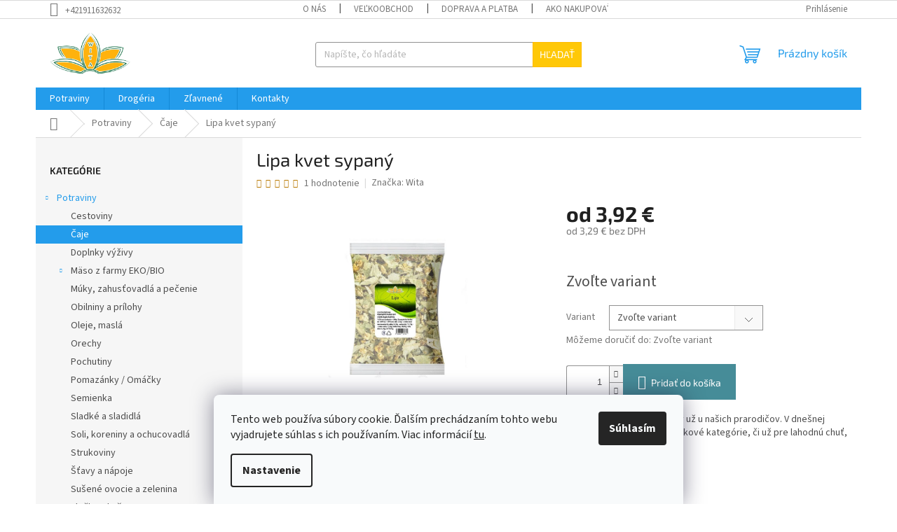

--- FILE ---
content_type: text/html; charset=utf-8
request_url: https://www.wita.sk/lipa-kvet-sypany/
body_size: 26521
content:
<!doctype html><html lang="sk" dir="ltr" class="header-background-light external-fonts-loaded"><head><meta charset="utf-8" /><meta name="viewport" content="width=device-width,initial-scale=1" /><title>Lipa kvet sypaný - Wita</title><link rel="preconnect" href="https://cdn.myshoptet.com" /><link rel="dns-prefetch" href="https://cdn.myshoptet.com" /><link rel="preload" href="https://cdn.myshoptet.com/prj/dist/master/cms/libs/jquery/jquery-1.11.3.min.js" as="script" /><link href="https://cdn.myshoptet.com/prj/dist/master/cms/templates/frontend_templates/shared/css/font-face/source-sans-3.css" rel="stylesheet"><link href="https://cdn.myshoptet.com/prj/dist/master/cms/templates/frontend_templates/shared/css/font-face/exo-2.css" rel="stylesheet"><link href="https://cdn.myshoptet.com/prj/dist/master/shop/dist/font-shoptet-11.css.98dac764b411554385c4.css" rel="stylesheet"><script>
dataLayer = [];
dataLayer.push({'shoptet' : {
    "pageType": "productDetail",
    "currency": "EUR",
    "currencyInfo": {
        "decimalSeparator": ",",
        "exchangeRate": 1,
        "priceDecimalPlaces": 2,
        "symbol": "\u20ac",
        "symbolLeft": 0,
        "thousandSeparator": " "
    },
    "language": "sk",
    "projectId": 376700,
    "product": {
        "id": 1217,
        "guid": "8e49fdba-251b-11ec-a9d5-ecf4bbd76e50",
        "hasVariants": true,
        "codes": [
            {
                "code": 2639
            },
            {
                "code": 2640
            }
        ],
        "name": "Lipa kvet sypan\u00fd",
        "appendix": "",
        "weight": 0.050000000000000003,
        "manufacturer": "Wita",
        "manufacturerGuid": "1EF53339416A63DABE75DA0BA3DED3EE",
        "currentCategory": "Potraviny | \u010caje",
        "currentCategoryGuid": "f5aab249-1f83-11eb-ac23-ac1f6b0076ec",
        "defaultCategory": "Potraviny | \u010caje",
        "defaultCategoryGuid": "f5aab249-1f83-11eb-ac23-ac1f6b0076ec",
        "currency": "EUR",
        "priceWithVatMin": 3.9199999999999999,
        "priceWithVatMax": 55.969999999999999
    },
    "stocks": [
        {
            "id": "ext",
            "title": "Sklad",
            "isDeliveryPoint": 0,
            "visibleOnEshop": 1
        }
    ],
    "cartInfo": {
        "id": null,
        "freeShipping": false,
        "leftToFreeGift": {
            "formattedPrice": "0 \u20ac",
            "priceLeft": 0
        },
        "freeGift": false,
        "leftToFreeShipping": {
            "priceLeft": 0,
            "dependOnRegion": 0,
            "formattedPrice": "0 \u20ac"
        },
        "discountCoupon": [],
        "getNoBillingShippingPrice": {
            "withoutVat": 0,
            "vat": 0,
            "withVat": 0
        },
        "cartItems": [],
        "taxMode": "ORDINARY"
    },
    "cart": [],
    "customer": {
        "priceRatio": 1,
        "priceListId": 1,
        "groupId": null,
        "registered": false,
        "mainAccount": false
    }
}});
dataLayer.push({'cookie_consent' : {
    "marketing": "denied",
    "analytics": "denied"
}});
document.addEventListener('DOMContentLoaded', function() {
    shoptet.consent.onAccept(function(agreements) {
        if (agreements.length == 0) {
            return;
        }
        dataLayer.push({
            'cookie_consent' : {
                'marketing' : (agreements.includes(shoptet.config.cookiesConsentOptPersonalisation)
                    ? 'granted' : 'denied'),
                'analytics': (agreements.includes(shoptet.config.cookiesConsentOptAnalytics)
                    ? 'granted' : 'denied')
            },
            'event': 'cookie_consent'
        });
    });
});
</script>
<meta property="og:type" content="website"><meta property="og:site_name" content="wita.sk"><meta property="og:url" content="https://www.wita.sk/lipa-kvet-sypany/"><meta property="og:title" content="Lipa kvet sypaný - Wita"><meta name="author" content="Wita"><meta name="web_author" content="Shoptet.sk"><meta name="dcterms.rightsHolder" content="www.wita.sk"><meta name="robots" content="index,follow"><meta property="og:image" content="https://cdn.myshoptet.com/usr/www.wita.sk/user/shop/big/1217_lipa-kvet-wita.jpg?63850a84"><meta property="og:description" content="Lipa kvet bol vždy obľúbený už u našich prarodičov. V dnešnej dobe ho obľubujú všetky vekové kategórie, či už pre lahodnú chuť, alebo zdravotné účinky."><meta name="description" content="Lipa kvet bol vždy obľúbený už u našich prarodičov. V dnešnej dobe ho obľubujú všetky vekové kategórie, či už pre lahodnú chuť, alebo zdravotné účinky."><meta name="google-site-verification" content="vni8ZcDE43TTLbzPFDbSejYMSOTYNy8rfwY7GlNJkpc"><meta property="product:price:amount" content="3.92"><meta property="product:price:currency" content="EUR"><style>:root {--color-primary: #239ceb;--color-primary-h: 204;--color-primary-s: 83%;--color-primary-l: 53%;--color-primary-hover: #1997e5;--color-primary-hover-h: 203;--color-primary-hover-s: 80%;--color-primary-hover-l: 50%;--color-secondary: #468c98;--color-secondary-h: 189;--color-secondary-s: 37%;--color-secondary-l: 44%;--color-secondary-hover: #3b7580;--color-secondary-hover-h: 190;--color-secondary-hover-s: 37%;--color-secondary-hover-l: 37%;--color-tertiary: #ffc807;--color-tertiary-h: 47;--color-tertiary-s: 100%;--color-tertiary-l: 51%;--color-tertiary-hover: #ffbb00;--color-tertiary-hover-h: 44;--color-tertiary-hover-s: 100%;--color-tertiary-hover-l: 50%;--color-header-background: #ffffff;--template-font: "Source Sans 3";--template-headings-font: "Exo 2";--header-background-url: none;--cookies-notice-background: #F8FAFB;--cookies-notice-color: #252525;--cookies-notice-button-hover: #27263f;--cookies-notice-link-hover: #3b3a5f;--templates-update-management-preview-mode-content: "Náhľad aktualizácií šablóny je aktívny pre váš prehliadač."}</style>
    
    <link href="https://cdn.myshoptet.com/prj/dist/master/shop/dist/main-11.less.293b18f24efcc54b19af.css" rel="stylesheet" />
                <link href="https://cdn.myshoptet.com/prj/dist/master/shop/dist/mobile-header-v1-11.less.3ec64938f4263d8ed62e.css" rel="stylesheet" />
    
    <script>var shoptet = shoptet || {};</script>
    <script src="https://cdn.myshoptet.com/prj/dist/master/shop/dist/main-3g-header.js.b3b3f48cd33902743054.js"></script>
<!-- User include --><!-- project html code header -->
<meta name="google-site-verification" content="0fgh-aIOC0KMv48Mgj2X284LpcvHZQfid9EGQ3p5Vlo" />
<meta name="facebook-domain-verification" content="oi6q05nrgrv1d7tdtjt08r1vg2j18j" />

<style>
html .in-dakujeme .co-payment-method {
    display: none !important;
}
</style>
<!-- /User include --><link rel="shortcut icon" href="/favicon.ico" type="image/x-icon" /><link rel="canonical" href="https://www.wita.sk/lipa-kvet-sypany/" />    <!-- Global site tag (gtag.js) - Google Analytics -->
    <script async src="https://www.googletagmanager.com/gtag/js?id=G-VME8BQEP7Q"></script>
    <script>
        
        window.dataLayer = window.dataLayer || [];
        function gtag(){dataLayer.push(arguments);}
        

                    console.debug('default consent data');

            gtag('consent', 'default', {"ad_storage":"denied","analytics_storage":"denied","ad_user_data":"denied","ad_personalization":"denied","wait_for_update":500});
            dataLayer.push({
                'event': 'default_consent'
            });
        
        gtag('js', new Date());

                gtag('config', 'UA-37152625-1', { 'groups': "UA" });
        
                gtag('config', 'G-VME8BQEP7Q', {"groups":"GA4","send_page_view":false,"content_group":"productDetail","currency":"EUR","page_language":"sk"});
        
                gtag('config', 'AW-1011663501', {"allow_enhanced_conversions":true});
        
        
        
        
        
                    gtag('event', 'page_view', {"send_to":"GA4","page_language":"sk","content_group":"productDetail","currency":"EUR"});
        
                gtag('set', 'currency', 'EUR');

        gtag('event', 'view_item', {
            "send_to": "UA",
            "items": [
                {
                    "id": "2639",
                    "name": "Lipa kvet sypan\u00fd",
                    "category": "Potraviny \/ \u010caje",
                                        "brand": "Wita",
                                                            "variant": "Hmotnos\u0165: 50g",
                                        "price": 3.29
                }
            ]
        });
        
        
        
        
        
                    gtag('event', 'view_item', {"send_to":"GA4","page_language":"sk","content_group":"productDetail","value":3.29,"currency":"EUR","items":[{"item_id":"2639","item_name":"Lipa kvet sypan\u00fd","item_brand":"Wita","item_category":"Potraviny","item_category2":"\u010caje","item_variant":"2639~Hmotnos\u0165: 50g","price":3.29,"quantity":1,"index":0}]});
        
        
        
        
        
        
        
        document.addEventListener('DOMContentLoaded', function() {
            if (typeof shoptet.tracking !== 'undefined') {
                for (var id in shoptet.tracking.bannersList) {
                    gtag('event', 'view_promotion', {
                        "send_to": "UA",
                        "promotions": [
                            {
                                "id": shoptet.tracking.bannersList[id].id,
                                "name": shoptet.tracking.bannersList[id].name,
                                "position": shoptet.tracking.bannersList[id].position
                            }
                        ]
                    });
                }
            }

            shoptet.consent.onAccept(function(agreements) {
                if (agreements.length !== 0) {
                    console.debug('gtag consent accept');
                    var gtagConsentPayload =  {
                        'ad_storage': agreements.includes(shoptet.config.cookiesConsentOptPersonalisation)
                            ? 'granted' : 'denied',
                        'analytics_storage': agreements.includes(shoptet.config.cookiesConsentOptAnalytics)
                            ? 'granted' : 'denied',
                                                                                                'ad_user_data': agreements.includes(shoptet.config.cookiesConsentOptPersonalisation)
                            ? 'granted' : 'denied',
                        'ad_personalization': agreements.includes(shoptet.config.cookiesConsentOptPersonalisation)
                            ? 'granted' : 'denied',
                        };
                    console.debug('update consent data', gtagConsentPayload);
                    gtag('consent', 'update', gtagConsentPayload);
                    dataLayer.push(
                        { 'event': 'update_consent' }
                    );
                }
            });
        });
    </script>
</head><body class="desktop id-824 in-caje template-11 type-product type-detail multiple-columns-body columns-3 ums_a11y_category_page--off ums_discussion_rating_forms--off ums_a11y_pagination--on mobile-header-version-1"><noscript>
    <style>
        #header {
            padding-top: 0;
            position: relative !important;
            top: 0;
        }
        .header-navigation {
            position: relative !important;
        }
        .overall-wrapper {
            margin: 0 !important;
        }
        body:not(.ready) {
            visibility: visible !important;
        }
    </style>
    <div class="no-javascript">
        <div class="no-javascript__title">Musíte zmeniť nastavenie vášho prehliadača</div>
        <div class="no-javascript__text">Pozrite sa na: <a href="https://www.google.com/support/bin/answer.py?answer=23852">Ako povoliť JavaScript vo vašom prehliadači</a>.</div>
        <div class="no-javascript__text">Ak používate software na blokovanie reklám, možno bude potrebné, aby ste povolili JavaScript z tejto stránky.</div>
        <div class="no-javascript__text">Ďakujeme.</div>
    </div>
</noscript>

        <div id="fb-root"></div>
        <script>
            window.fbAsyncInit = function() {
                FB.init({
//                    appId            : 'your-app-id',
                    autoLogAppEvents : true,
                    xfbml            : true,
                    version          : 'v19.0'
                });
            };
        </script>
        <script async defer crossorigin="anonymous" src="https://connect.facebook.net/sk_SK/sdk.js"></script>    <div class="siteCookies siteCookies--bottom siteCookies--light js-siteCookies" role="dialog" data-testid="cookiesPopup" data-nosnippet>
        <div class="siteCookies__form">
            <div class="siteCookies__content">
                <div class="siteCookies__text">
                    Tento web používa súbory cookie. Ďalším prechádzaním tohto webu vyjadrujete súhlas s ich používaním. Viac informácií <a href="http://www.wita.sk/podmienky-ochrany-osobnych-udajov/" target="\">tu</a>.
                </div>
                <p class="siteCookies__links">
                    <button class="siteCookies__link js-cookies-settings" aria-label="Nastavenia cookies" data-testid="cookiesSettings">Nastavenie</button>
                </p>
            </div>
            <div class="siteCookies__buttonWrap">
                                <button class="siteCookies__button js-cookiesConsentSubmit" value="all" aria-label="Prijať cookies" data-testid="buttonCookiesAccept">Súhlasím</button>
            </div>
        </div>
        <script>
            document.addEventListener("DOMContentLoaded", () => {
                const siteCookies = document.querySelector('.js-siteCookies');
                document.addEventListener("scroll", shoptet.common.throttle(() => {
                    const st = document.documentElement.scrollTop;
                    if (st > 1) {
                        siteCookies.classList.add('siteCookies--scrolled');
                    } else {
                        siteCookies.classList.remove('siteCookies--scrolled');
                    }
                }, 100));
            });
        </script>
    </div>
<a href="#content" class="skip-link sr-only">Prejsť na obsah</a><div class="overall-wrapper"><div class="user-action"><div class="container"><div class="user-action-in"><div class="user-action-login popup-widget login-widget"><div class="popup-widget-inner"><h2>Prihlásenie k vášmu účtu</h2><div id="customerLogin"><form action="/action/Customer/Login/" method="post" id="formLoginIncluded" class="csrf-enabled" data-testid="formLogin"><input type="hidden" name="referer" value="" /><div class="form-group"><div class="input-wrapper email js-validated-element-wrapper no-label"><input type="email" name="email" class="form-control" placeholder="E-mailová adresa (napr. jan@novak.sk)" data-testid="inputEmail" autocomplete="email" required /></div></div><div class="form-group"><div class="input-wrapper password js-validated-element-wrapper no-label"><input type="password" name="password" class="form-control" placeholder="Heslo" data-testid="inputPassword" autocomplete="current-password" required /><span class="no-display">Nemôžete vyplniť toto pole</span><input type="text" name="surname" value="" class="no-display" /></div></div><div class="form-group"><div class="login-wrapper"><button type="submit" class="btn btn-secondary btn-text btn-login" data-testid="buttonSubmit">Prihlásiť sa</button><div class="password-helper"><a href="/registracia/" data-testid="signup" rel="nofollow">Nová registrácia</a><a href="/klient/zabudnute-heslo/" rel="nofollow">Zabudnuté heslo</a></div></div></div></form>
</div></div></div>
    <div id="cart-widget" class="user-action-cart popup-widget cart-widget loader-wrapper" data-testid="popupCartWidget" role="dialog" aria-hidden="true"><div class="popup-widget-inner cart-widget-inner place-cart-here"><div class="loader-overlay"><div class="loader"></div></div></div><div class="cart-widget-button"><a href="/kosik/" class="btn btn-conversion" id="continue-order-button" rel="nofollow" data-testid="buttonNextStep">Pokračovať do košíka</a></div></div></div>
</div></div><div class="top-navigation-bar" data-testid="topNavigationBar">

    <div class="container">

        <div class="top-navigation-contacts">
            <strong>Zákaznícka podpora:</strong><a href="tel:+421911632632" class="project-phone" aria-label="Zavolať na +421911632632" data-testid="contactboxPhone"><span>+421911632632</span></a>        </div>

                            <div class="top-navigation-menu">
                <div class="top-navigation-menu-trigger"></div>
                <ul class="top-navigation-bar-menu">
                                            <li class="top-navigation-menu-item-815">
                            <a href="/o-nas/">O nás</a>
                        </li>
                                            <li class="top-navigation-menu-item-818">
                            <a href="/velkoobchod-2/">Veľkoobchod</a>
                        </li>
                                            <li class="top-navigation-menu-item-812">
                            <a href="/doprava-a-platba/">Doprava a platba</a>
                        </li>
                                            <li class="top-navigation-menu-item-27">
                            <a href="/ako-nakupovat/">Ako nakupovať</a>
                        </li>
                                            <li class="top-navigation-menu-item-39">
                            <a href="/obchodne-podmienky/">Obchodné podmienky</a>
                        </li>
                                            <li class="top-navigation-menu-item-691">
                            <a href="/podmienky-ochrany-osobnych-udajov/">Podmienky ochrany osobných údajov</a>
                        </li>
                                    </ul>
                <ul class="top-navigation-bar-menu-helper"></ul>
            </div>
        
        <div class="top-navigation-tools">
            <div class="responsive-tools">
                <a href="#" class="toggle-window" data-target="search" aria-label="Hľadať" data-testid="linkSearchIcon"></a>
                                                            <a href="#" class="toggle-window" data-target="login"></a>
                                                    <a href="#" class="toggle-window" data-target="navigation" aria-label="Menu" data-testid="hamburgerMenu"></a>
            </div>
                        <a href="/login/?backTo=%2Flipa-kvet-sypany%2F" class="top-nav-button top-nav-button-login primary login toggle-window" data-target="login" data-testid="signin" rel="nofollow"><span>Prihlásenie</span></a>        </div>

    </div>

</div>
<header id="header"><div class="container navigation-wrapper">
    <div class="header-top">
        <div class="site-name-wrapper">
            <div class="site-name"><a href="/" data-testid="linkWebsiteLogo"><img src="https://cdn.myshoptet.com/usr/www.wita.sk/user/logos/logo_wita_new_farebn__1.png" alt="Wita" fetchpriority="low" /></a></div>        </div>
        <div class="search" itemscope itemtype="https://schema.org/WebSite">
            <meta itemprop="headline" content="Čaje"/><meta itemprop="url" content="https://www.wita.sk"/><meta itemprop="text" content="Lipa kvet bol vždy obľúbený už u našich prarodičov. V dnešnej dobe ho obľubujú všetky vekové kategórie, či už pre lahodnú chuť, alebo zdravotné účinky."/>            <form action="/action/ProductSearch/prepareString/" method="post"
    id="formSearchForm" class="search-form compact-form js-search-main"
    itemprop="potentialAction" itemscope itemtype="https://schema.org/SearchAction" data-testid="searchForm">
    <fieldset>
        <meta itemprop="target"
            content="https://www.wita.sk/vyhladavanie/?string={string}"/>
        <input type="hidden" name="language" value="sk"/>
        
            
<input
    type="search"
    name="string"
        class="query-input form-control search-input js-search-input"
    placeholder="Napíšte, čo hľadáte"
    autocomplete="off"
    required
    itemprop="query-input"
    aria-label="Hľadať"
    data-testid="searchInput"
>
            <button type="submit" class="btn btn-default" data-testid="searchBtn">Hľadať</button>
        
    </fieldset>
</form>
        </div>
        <div class="navigation-buttons">
                
    <a href="/kosik/" class="btn btn-icon toggle-window cart-count" data-target="cart" data-hover="true" data-redirect="true" data-testid="headerCart" rel="nofollow" aria-haspopup="dialog" aria-expanded="false" aria-controls="cart-widget">
        
                <span class="sr-only">Nákupný košík</span>
        
            <span class="cart-price visible-lg-inline-block" data-testid="headerCartPrice">
                                    Prázdny košík                            </span>
        
    
            </a>
        </div>
    </div>
    <nav id="navigation" aria-label="Hlavné menu" data-collapsible="true"><div class="navigation-in menu"><ul class="menu-level-1" role="menubar" data-testid="headerMenuItems"><li class="menu-item-695 ext" role="none"><a href="/kategoria-1/" data-testid="headerMenuItem" role="menuitem" aria-haspopup="true" aria-expanded="false"><b>Potraviny</b><span class="submenu-arrow"></span></a><ul class="menu-level-2" aria-label="Potraviny" tabindex="-1" role="menu"><li class="menu-item-830" role="none"><a href="/cestoviny/" class="menu-image" data-testid="headerMenuItem" tabindex="-1" aria-hidden="true"><img src="data:image/svg+xml,%3Csvg%20width%3D%22140%22%20height%3D%22100%22%20xmlns%3D%22http%3A%2F%2Fwww.w3.org%2F2000%2Fsvg%22%3E%3C%2Fsvg%3E" alt="" aria-hidden="true" width="140" height="100"  data-src="https://cdn.myshoptet.com/prj/dist/master/cms/templates/frontend_templates/00/img/folder.svg" fetchpriority="low" /></a><div><a href="/cestoviny/" data-testid="headerMenuItem" role="menuitem"><span>Cestoviny</span></a>
                        </div></li><li class="menu-item-824 active" role="none"><a href="/caje/" class="menu-image" data-testid="headerMenuItem" tabindex="-1" aria-hidden="true"><img src="data:image/svg+xml,%3Csvg%20width%3D%22140%22%20height%3D%22100%22%20xmlns%3D%22http%3A%2F%2Fwww.w3.org%2F2000%2Fsvg%22%3E%3C%2Fsvg%3E" alt="" aria-hidden="true" width="140" height="100"  data-src="https://cdn.myshoptet.com/prj/dist/master/cms/templates/frontend_templates/00/img/folder.svg" fetchpriority="low" /></a><div><a href="/caje/" data-testid="headerMenuItem" role="menuitem"><span>Čaje</span></a>
                        </div></li><li class="menu-item-783" role="none"><a href="/doplnky-vyzivy/" class="menu-image" data-testid="headerMenuItem" tabindex="-1" aria-hidden="true"><img src="data:image/svg+xml,%3Csvg%20width%3D%22140%22%20height%3D%22100%22%20xmlns%3D%22http%3A%2F%2Fwww.w3.org%2F2000%2Fsvg%22%3E%3C%2Fsvg%3E" alt="" aria-hidden="true" width="140" height="100"  data-src="https://cdn.myshoptet.com/prj/dist/master/cms/templates/frontend_templates/00/img/folder.svg" fetchpriority="low" /></a><div><a href="/doplnky-vyzivy/" data-testid="headerMenuItem" role="menuitem"><span>Doplnky výživy</span></a>
                        </div></li><li class="menu-item-801 has-third-level" role="none"><a href="/maso-z-farmy/" class="menu-image" data-testid="headerMenuItem" tabindex="-1" aria-hidden="true"><img src="data:image/svg+xml,%3Csvg%20width%3D%22140%22%20height%3D%22100%22%20xmlns%3D%22http%3A%2F%2Fwww.w3.org%2F2000%2Fsvg%22%3E%3C%2Fsvg%3E" alt="" aria-hidden="true" width="140" height="100"  data-src="https://cdn.myshoptet.com/prj/dist/master/cms/templates/frontend_templates/00/img/folder.svg" fetchpriority="low" /></a><div><a href="/maso-z-farmy/" data-testid="headerMenuItem" role="menuitem"><span>Mäso z farmy EKO/BIO</span></a>
                                                    <ul class="menu-level-3" role="menu">
                                                                    <li class="menu-item-860" role="none">
                                        <a href="/bravcove-maso-eko-bio/" data-testid="headerMenuItem" role="menuitem">
                                            Bravčové mäso EKO/BIO</a>,                                    </li>
                                                                    <li class="menu-item-845" role="none">
                                        <a href="/hydina-z-farmy-eko-bio/" data-testid="headerMenuItem" role="menuitem">
                                            Hydina z farmy EKO/BIO</a>,                                    </li>
                                                                    <li class="menu-item-851" role="none">
                                        <a href="/hovadzie-maso-eko-bio/" data-testid="headerMenuItem" role="menuitem">
                                            Hovädzie mäso EKO/BIO</a>,                                    </li>
                                                                    <li class="menu-item-869" role="none">
                                        <a href="/jahnacie-maso-eko-bio/" data-testid="headerMenuItem" role="menuitem">
                                            Jahňacie mäso EKO/BIO</a>,                                    </li>
                                                                    <li class="menu-item-866" role="none">
                                        <a href="/ryby/" data-testid="headerMenuItem" role="menuitem">
                                            Ryby</a>,                                    </li>
                                                                    <li class="menu-item-854" role="none">
                                        <a href="/telacie-maso-eko-bio/" data-testid="headerMenuItem" role="menuitem">
                                            Teľacie mäso EKO/BIO</a>                                    </li>
                                                            </ul>
                        </div></li><li class="menu-item-738" role="none"><a href="/muky-zahustovadla-a-pecenie/" class="menu-image" data-testid="headerMenuItem" tabindex="-1" aria-hidden="true"><img src="data:image/svg+xml,%3Csvg%20width%3D%22140%22%20height%3D%22100%22%20xmlns%3D%22http%3A%2F%2Fwww.w3.org%2F2000%2Fsvg%22%3E%3C%2Fsvg%3E" alt="" aria-hidden="true" width="140" height="100"  data-src="https://cdn.myshoptet.com/prj/dist/master/cms/templates/frontend_templates/00/img/folder.svg" fetchpriority="low" /></a><div><a href="/muky-zahustovadla-a-pecenie/" data-testid="headerMenuItem" role="menuitem"><span>Múky, zahusťovadlá a pečenie</span></a>
                        </div></li><li class="menu-item-741" role="none"><a href="/obilniny/" class="menu-image" data-testid="headerMenuItem" tabindex="-1" aria-hidden="true"><img src="data:image/svg+xml,%3Csvg%20width%3D%22140%22%20height%3D%22100%22%20xmlns%3D%22http%3A%2F%2Fwww.w3.org%2F2000%2Fsvg%22%3E%3C%2Fsvg%3E" alt="" aria-hidden="true" width="140" height="100"  data-src="https://cdn.myshoptet.com/prj/dist/master/cms/templates/frontend_templates/00/img/folder.svg" fetchpriority="low" /></a><div><a href="/obilniny/" data-testid="headerMenuItem" role="menuitem"><span>Obilniny a prílohy</span></a>
                        </div></li><li class="menu-item-744" role="none"><a href="/oleje-masla/" class="menu-image" data-testid="headerMenuItem" tabindex="-1" aria-hidden="true"><img src="data:image/svg+xml,%3Csvg%20width%3D%22140%22%20height%3D%22100%22%20xmlns%3D%22http%3A%2F%2Fwww.w3.org%2F2000%2Fsvg%22%3E%3C%2Fsvg%3E" alt="" aria-hidden="true" width="140" height="100"  data-src="https://cdn.myshoptet.com/prj/dist/master/cms/templates/frontend_templates/00/img/folder.svg" fetchpriority="low" /></a><div><a href="/oleje-masla/" data-testid="headerMenuItem" role="menuitem"><span>Oleje, maslá</span></a>
                        </div></li><li class="menu-item-719" role="none"><a href="/orechy/" class="menu-image" data-testid="headerMenuItem" tabindex="-1" aria-hidden="true"><img src="data:image/svg+xml,%3Csvg%20width%3D%22140%22%20height%3D%22100%22%20xmlns%3D%22http%3A%2F%2Fwww.w3.org%2F2000%2Fsvg%22%3E%3C%2Fsvg%3E" alt="" aria-hidden="true" width="140" height="100"  data-src="https://cdn.myshoptet.com/prj/dist/master/cms/templates/frontend_templates/00/img/folder.svg" fetchpriority="low" /></a><div><a href="/orechy/" data-testid="headerMenuItem" role="menuitem"><span>Orechy</span></a>
                        </div></li><li class="menu-item-747" role="none"><a href="/pochutiny/" class="menu-image" data-testid="headerMenuItem" tabindex="-1" aria-hidden="true"><img src="data:image/svg+xml,%3Csvg%20width%3D%22140%22%20height%3D%22100%22%20xmlns%3D%22http%3A%2F%2Fwww.w3.org%2F2000%2Fsvg%22%3E%3C%2Fsvg%3E" alt="" aria-hidden="true" width="140" height="100"  data-src="https://cdn.myshoptet.com/prj/dist/master/cms/templates/frontend_templates/00/img/folder.svg" fetchpriority="low" /></a><div><a href="/pochutiny/" data-testid="headerMenuItem" role="menuitem"><span>Pochutiny</span></a>
                        </div></li><li class="menu-item-750" role="none"><a href="/pomazanky/" class="menu-image" data-testid="headerMenuItem" tabindex="-1" aria-hidden="true"><img src="data:image/svg+xml,%3Csvg%20width%3D%22140%22%20height%3D%22100%22%20xmlns%3D%22http%3A%2F%2Fwww.w3.org%2F2000%2Fsvg%22%3E%3C%2Fsvg%3E" alt="" aria-hidden="true" width="140" height="100"  data-src="https://cdn.myshoptet.com/prj/dist/master/cms/templates/frontend_templates/00/img/folder.svg" fetchpriority="low" /></a><div><a href="/pomazanky/" data-testid="headerMenuItem" role="menuitem"><span>Pomazánky / Omáčky</span></a>
                        </div></li><li class="menu-item-753" role="none"><a href="/semienka/" class="menu-image" data-testid="headerMenuItem" tabindex="-1" aria-hidden="true"><img src="data:image/svg+xml,%3Csvg%20width%3D%22140%22%20height%3D%22100%22%20xmlns%3D%22http%3A%2F%2Fwww.w3.org%2F2000%2Fsvg%22%3E%3C%2Fsvg%3E" alt="" aria-hidden="true" width="140" height="100"  data-src="https://cdn.myshoptet.com/prj/dist/master/cms/templates/frontend_templates/00/img/folder.svg" fetchpriority="low" /></a><div><a href="/semienka/" data-testid="headerMenuItem" role="menuitem"><span>Semienka</span></a>
                        </div></li><li class="menu-item-756" role="none"><a href="/sladke-a-sladidla/" class="menu-image" data-testid="headerMenuItem" tabindex="-1" aria-hidden="true"><img src="data:image/svg+xml,%3Csvg%20width%3D%22140%22%20height%3D%22100%22%20xmlns%3D%22http%3A%2F%2Fwww.w3.org%2F2000%2Fsvg%22%3E%3C%2Fsvg%3E" alt="" aria-hidden="true" width="140" height="100"  data-src="https://cdn.myshoptet.com/prj/dist/master/cms/templates/frontend_templates/00/img/folder.svg" fetchpriority="low" /></a><div><a href="/sladke-a-sladidla/" data-testid="headerMenuItem" role="menuitem"><span>Sladké a sladidlá</span></a>
                        </div></li><li class="menu-item-759" role="none"><a href="/soli--koreniny-a-ochucovadla/" class="menu-image" data-testid="headerMenuItem" tabindex="-1" aria-hidden="true"><img src="data:image/svg+xml,%3Csvg%20width%3D%22140%22%20height%3D%22100%22%20xmlns%3D%22http%3A%2F%2Fwww.w3.org%2F2000%2Fsvg%22%3E%3C%2Fsvg%3E" alt="" aria-hidden="true" width="140" height="100"  data-src="https://cdn.myshoptet.com/prj/dist/master/cms/templates/frontend_templates/00/img/folder.svg" fetchpriority="low" /></a><div><a href="/soli--koreniny-a-ochucovadla/" data-testid="headerMenuItem" role="menuitem"><span>Soli, koreniny a ochucovadlá</span></a>
                        </div></li><li class="menu-item-762" role="none"><a href="/strukoviny/" class="menu-image" data-testid="headerMenuItem" tabindex="-1" aria-hidden="true"><img src="data:image/svg+xml,%3Csvg%20width%3D%22140%22%20height%3D%22100%22%20xmlns%3D%22http%3A%2F%2Fwww.w3.org%2F2000%2Fsvg%22%3E%3C%2Fsvg%3E" alt="" aria-hidden="true" width="140" height="100"  data-src="https://cdn.myshoptet.com/prj/dist/master/cms/templates/frontend_templates/00/img/folder.svg" fetchpriority="low" /></a><div><a href="/strukoviny/" data-testid="headerMenuItem" role="menuitem"><span>Strukoviny</span></a>
                        </div></li><li class="menu-item-771" role="none"><a href="/stavy-a-napoje/" class="menu-image" data-testid="headerMenuItem" tabindex="-1" aria-hidden="true"><img src="data:image/svg+xml,%3Csvg%20width%3D%22140%22%20height%3D%22100%22%20xmlns%3D%22http%3A%2F%2Fwww.w3.org%2F2000%2Fsvg%22%3E%3C%2Fsvg%3E" alt="" aria-hidden="true" width="140" height="100"  data-src="https://cdn.myshoptet.com/prj/dist/master/cms/templates/frontend_templates/00/img/folder.svg" fetchpriority="low" /></a><div><a href="/stavy-a-napoje/" data-testid="headerMenuItem" role="menuitem"><span>Šťavy a nápoje</span></a>
                        </div></li><li class="menu-item-765" role="none"><a href="/susene-ovocie-a-zelenina/" class="menu-image" data-testid="headerMenuItem" tabindex="-1" aria-hidden="true"><img src="data:image/svg+xml,%3Csvg%20width%3D%22140%22%20height%3D%22100%22%20xmlns%3D%22http%3A%2F%2Fwww.w3.org%2F2000%2Fsvg%22%3E%3C%2Fsvg%3E" alt="" aria-hidden="true" width="140" height="100"  data-src="https://cdn.myshoptet.com/prj/dist/master/cms/templates/frontend_templates/00/img/folder.svg" fetchpriority="low" /></a><div><a href="/susene-ovocie-a-zelenina/" data-testid="headerMenuItem" role="menuitem"><span>Sušené ovocie a zelenina</span></a>
                        </div></li><li class="menu-item-768" role="none"><a href="/vlocky-a-kase/" class="menu-image" data-testid="headerMenuItem" tabindex="-1" aria-hidden="true"><img src="data:image/svg+xml,%3Csvg%20width%3D%22140%22%20height%3D%22100%22%20xmlns%3D%22http%3A%2F%2Fwww.w3.org%2F2000%2Fsvg%22%3E%3C%2Fsvg%3E" alt="" aria-hidden="true" width="140" height="100"  data-src="https://cdn.myshoptet.com/prj/dist/master/cms/templates/frontend_templates/00/img/folder.svg" fetchpriority="low" /></a><div><a href="/vlocky-a-kase/" data-testid="headerMenuItem" role="menuitem"><span>Vločky a kaše</span></a>
                        </div></li><li class="menu-item-872" role="none"><a href="/vyhodne-balicky/" class="menu-image" data-testid="headerMenuItem" tabindex="-1" aria-hidden="true"><img src="data:image/svg+xml,%3Csvg%20width%3D%22140%22%20height%3D%22100%22%20xmlns%3D%22http%3A%2F%2Fwww.w3.org%2F2000%2Fsvg%22%3E%3C%2Fsvg%3E" alt="" aria-hidden="true" width="140" height="100"  data-src="https://cdn.myshoptet.com/prj/dist/master/cms/templates/frontend_templates/00/img/folder.svg" fetchpriority="low" /></a><div><a href="/vyhodne-balicky/" data-testid="headerMenuItem" role="menuitem"><span>Výhodné balíčky</span></a>
                        </div></li><li class="menu-item-774" role="none"><a href="/zavaraniny-a-konzervy/" class="menu-image" data-testid="headerMenuItem" tabindex="-1" aria-hidden="true"><img src="data:image/svg+xml,%3Csvg%20width%3D%22140%22%20height%3D%22100%22%20xmlns%3D%22http%3A%2F%2Fwww.w3.org%2F2000%2Fsvg%22%3E%3C%2Fsvg%3E" alt="" aria-hidden="true" width="140" height="100"  data-src="https://cdn.myshoptet.com/prj/dist/master/cms/templates/frontend_templates/00/img/folder.svg" fetchpriority="low" /></a><div><a href="/zavaraniny-a-konzervy/" data-testid="headerMenuItem" role="menuitem"><span>Zaváraniny a konzervy</span></a>
                        </div></li></ul></li>
<li class="menu-item-795" role="none"><a href="/drogeria/" data-testid="headerMenuItem" role="menuitem" aria-expanded="false"><b>Drogéria</b></a></li>
<li class="menu-item-839" role="none"><a href="/zlavnene/" data-testid="headerMenuItem" role="menuitem" aria-expanded="false"><b>Zľavnené</b></a></li>
<li class="menu-item-29" role="none"><a href="/kontakty/" data-testid="headerMenuItem" role="menuitem" aria-expanded="false"><b>Kontakty</b></a></li>
</ul>
    <ul class="navigationActions" role="menu">
                            <li role="none">
                                    <a href="/login/?backTo=%2Flipa-kvet-sypany%2F" rel="nofollow" data-testid="signin" role="menuitem"><span>Prihlásenie</span></a>
                            </li>
                        </ul>
</div><span class="navigation-close"></span></nav><div class="menu-helper" data-testid="hamburgerMenu"><span>Viac</span></div>
</div></header><!-- / header -->


                    <div class="container breadcrumbs-wrapper">
            <div class="breadcrumbs navigation-home-icon-wrapper" itemscope itemtype="https://schema.org/BreadcrumbList">
                                                                            <span id="navigation-first" data-basetitle="Wita" itemprop="itemListElement" itemscope itemtype="https://schema.org/ListItem">
                <a href="/" itemprop="item" class="navigation-home-icon"><span class="sr-only" itemprop="name">Domov</span></a>
                <span class="navigation-bullet">/</span>
                <meta itemprop="position" content="1" />
            </span>
                                <span id="navigation-1" itemprop="itemListElement" itemscope itemtype="https://schema.org/ListItem">
                <a href="/kategoria-1/" itemprop="item" data-testid="breadcrumbsSecondLevel"><span itemprop="name">Potraviny</span></a>
                <span class="navigation-bullet">/</span>
                <meta itemprop="position" content="2" />
            </span>
                                <span id="navigation-2" itemprop="itemListElement" itemscope itemtype="https://schema.org/ListItem">
                <a href="/caje/" itemprop="item" data-testid="breadcrumbsSecondLevel"><span itemprop="name">Čaje</span></a>
                <span class="navigation-bullet">/</span>
                <meta itemprop="position" content="3" />
            </span>
                                            <span id="navigation-3" itemprop="itemListElement" itemscope itemtype="https://schema.org/ListItem" data-testid="breadcrumbsLastLevel">
                <meta itemprop="item" content="https://www.wita.sk/lipa-kvet-sypany/" />
                <meta itemprop="position" content="4" />
                <span itemprop="name" data-title="Lipa kvet sypaný">Lipa kvet sypaný <span class="appendix"></span></span>
            </span>
            </div>
        </div>
    
<div id="content-wrapper" class="container content-wrapper">
    
    <div class="content-wrapper-in">
                                                <aside class="sidebar sidebar-left"  data-testid="sidebarMenu">
                                                                                                <div class="sidebar-inner">
                                                                                                        <div class="box box-bg-variant box-categories">    <div class="skip-link__wrapper">
        <span id="categories-start" class="skip-link__target js-skip-link__target sr-only" tabindex="-1">&nbsp;</span>
        <a href="#categories-end" class="skip-link skip-link--start sr-only js-skip-link--start">Preskočiť kategórie</a>
    </div>

<h4>Kategórie</h4>


<div id="categories"><div class="categories cat-01 expandable active expanded" id="cat-695"><div class="topic child-active"><a href="/kategoria-1/">Potraviny<span class="cat-trigger">&nbsp;</span></a></div>

                    <ul class=" active expanded">
                                        <li >
                <a href="/cestoviny/">
                    Cestoviny
                                    </a>
                                                                </li>
                                <li class="
                active                                                 ">
                <a href="/caje/">
                    Čaje
                                    </a>
                                                                </li>
                                <li >
                <a href="/doplnky-vyzivy/">
                    Doplnky výživy
                                    </a>
                                                                </li>
                                <li class="
                                 expandable                                 external">
                <a href="/maso-z-farmy/">
                    Mäso z farmy EKO/BIO
                    <span class="cat-trigger">&nbsp;</span>                </a>
                                                            

    
                                                </li>
                                <li >
                <a href="/muky-zahustovadla-a-pecenie/">
                    Múky, zahusťovadlá a pečenie
                                    </a>
                                                                </li>
                                <li >
                <a href="/obilniny/">
                    Obilniny a prílohy
                                    </a>
                                                                </li>
                                <li >
                <a href="/oleje-masla/">
                    Oleje, maslá
                                    </a>
                                                                </li>
                                <li >
                <a href="/orechy/">
                    Orechy
                                    </a>
                                                                </li>
                                <li >
                <a href="/pochutiny/">
                    Pochutiny
                                    </a>
                                                                </li>
                                <li >
                <a href="/pomazanky/">
                    Pomazánky / Omáčky
                                    </a>
                                                                </li>
                                <li >
                <a href="/semienka/">
                    Semienka
                                    </a>
                                                                </li>
                                <li >
                <a href="/sladke-a-sladidla/">
                    Sladké a sladidlá
                                    </a>
                                                                </li>
                                <li >
                <a href="/soli--koreniny-a-ochucovadla/">
                    Soli, koreniny a ochucovadlá
                                    </a>
                                                                </li>
                                <li >
                <a href="/strukoviny/">
                    Strukoviny
                                    </a>
                                                                </li>
                                <li >
                <a href="/stavy-a-napoje/">
                    Šťavy a nápoje
                                    </a>
                                                                </li>
                                <li >
                <a href="/susene-ovocie-a-zelenina/">
                    Sušené ovocie a zelenina
                                    </a>
                                                                </li>
                                <li >
                <a href="/vlocky-a-kase/">
                    Vločky a kaše
                                    </a>
                                                                </li>
                                <li >
                <a href="/vyhodne-balicky/">
                    Výhodné balíčky
                                    </a>
                                                                </li>
                                <li >
                <a href="/zavaraniny-a-konzervy/">
                    Zaváraniny a konzervy
                                    </a>
                                                                </li>
                </ul>
    </div><div class="categories cat-02 expanded" id="cat-795"><div class="topic"><a href="/drogeria/">Drogéria<span class="cat-trigger">&nbsp;</span></a></div></div><div class="categories cat-01 external" id="cat-839"><div class="topic"><a href="/zlavnene/">Zľavnené<span class="cat-trigger">&nbsp;</span></a></div></div>        </div>

    <div class="skip-link__wrapper">
        <a href="#categories-start" class="skip-link skip-link--end sr-only js-skip-link--end" tabindex="-1" hidden>Preskočiť kategórie</a>
        <span id="categories-end" class="skip-link__target js-skip-link__target sr-only" tabindex="-1">&nbsp;</span>
    </div>
</div>
                                                                                                                                                                            <div class="box box-bg-default box-sm box-facebook">            <div id="facebookWidget">
            <h4><span>Facebook</span></h4>
            <div class="fb-page" data-href="https://www.facebook.com/wita.sk" data-hide-cover="false" data-show-facepile="true" data-show-posts="true" data-width="250" data-height="300" style="overflow:hidden"><div class="fb-xfbml-parse-ignore"><blockquote cite="https://www.facebook.com/wita.sk"><a href="https://www.facebook.com/wita.sk">Wita</a></blockquote></div></div>

        </div>
    </div>
                                                                                                            <div class="box box-bg-variant box-sm box-topProducts">        <div class="top-products-wrapper js-top10" >
        <h4><span>Top 10 produktov</span></h4>
        <ol class="top-products">
                            <li class="display-image">
                                            <a href="/chia-semienka/" class="top-products-image">
                            <img src="data:image/svg+xml,%3Csvg%20width%3D%22100%22%20height%3D%22100%22%20xmlns%3D%22http%3A%2F%2Fwww.w3.org%2F2000%2Fsvg%22%3E%3C%2Fsvg%3E" alt="chia semienka" width="100" height="100"  data-src="https://cdn.myshoptet.com/usr/www.wita.sk/user/shop/related/369-1_chia-semienka.jpg?5f8ff149" fetchpriority="low" />
                        </a>
                                        <a href="/chia-semienka/" class="top-products-content">
                        <span class="top-products-name">  Chia semienka premium</span>
                        
                                                        <strong>
                                2,24 €
                                

                            </strong>
                                                    
                    </a>
                </li>
                            <li class="display-image">
                                            <a href="/cukor-trstinovy-dry-demerara/" class="top-products-image">
                            <img src="data:image/svg+xml,%3Csvg%20width%3D%22100%22%20height%3D%22100%22%20xmlns%3D%22http%3A%2F%2Fwww.w3.org%2F2000%2Fsvg%22%3E%3C%2Fsvg%3E" alt="Trstinový cukor DRY DEMERARA" width="100" height="100"  data-src="https://cdn.myshoptet.com/usr/www.wita.sk/user/shop/related/522_trstinovy-cukor-dry-demerara.jpg?5f92aeac" fetchpriority="low" />
                        </a>
                                        <a href="/cukor-trstinovy-dry-demerara/" class="top-products-content">
                        <span class="top-products-name">  Trstinový cukor DRY DEMERARA</span>
                        
                                                        <strong>
                                1,37 €
                                

                            </strong>
                                                    
                    </a>
                </li>
                            <li class="display-image">
                                            <a href="/goji-kustovnica-cinska/" class="top-products-image">
                            <img src="data:image/svg+xml,%3Csvg%20width%3D%22100%22%20height%3D%22100%22%20xmlns%3D%22http%3A%2F%2Fwww.w3.org%2F2000%2Fsvg%22%3E%3C%2Fsvg%3E" alt="Goji – Kustovnica čínska" width="100" height="100"  data-src="https://cdn.myshoptet.com/usr/www.wita.sk/user/shop/related/711-2_goji---kustovnica-cinska.jpg?5fec5254" fetchpriority="low" />
                        </a>
                                        <a href="/goji-kustovnica-cinska/" class="top-products-content">
                        <span class="top-products-name">  Goji – Kustovnica čínska</span>
                        
                                                        <strong>
                                3,34 €
                                

                            </strong>
                                                    
                    </a>
                </li>
                            <li class="display-image">
                                            <a href="/sosovica-slovensko/" class="top-products-image">
                            <img src="data:image/svg+xml,%3Csvg%20width%3D%22100%22%20height%3D%22100%22%20xmlns%3D%22http%3A%2F%2Fwww.w3.org%2F2000%2Fsvg%22%3E%3C%2Fsvg%3E" alt="Sosovica slovensko Wita" width="100" height="100"  data-src="https://cdn.myshoptet.com/usr/www.wita.sk/user/shop/related/576_sosovica-slovensko-wita.jpg?6034f456" fetchpriority="low" />
                        </a>
                                        <a href="/sosovica-slovensko/" class="top-products-content">
                        <span class="top-products-name">  Šošovica Slovensko</span>
                        
                                                        <strong>
                                1,58 €
                                

                            </strong>
                                                    
                    </a>
                </li>
                            <li class="display-image">
                                            <a href="/kesu-cele-w320-3/" class="top-products-image">
                            <img src="data:image/svg+xml,%3Csvg%20width%3D%22100%22%20height%3D%22100%22%20xmlns%3D%22http%3A%2F%2Fwww.w3.org%2F2000%2Fsvg%22%3E%3C%2Fsvg%3E" alt="Kešu orechy 5kg" width="100" height="100"  data-src="https://cdn.myshoptet.com/usr/www.wita.sk/user/shop/related/1808_kesu-orechy-5kg.jpg?62d7b9db" fetchpriority="low" />
                        </a>
                                        <a href="/kesu-cele-w320-3/" class="top-products-content">
                        <span class="top-products-name">  Kešu celé WW320 Pobrežie Slonoviny</span>
                        
                                                        <strong>
                                4,26 €
                                

                            </strong>
                                                    
                    </a>
                </li>
                            <li class="display-image">
                                            <a href="/pohanka-natural-lupana-svetla/" class="top-products-image">
                            <img src="data:image/svg+xml,%3Csvg%20width%3D%22100%22%20height%3D%22100%22%20xmlns%3D%22http%3A%2F%2Fwww.w3.org%2F2000%2Fsvg%22%3E%3C%2Fsvg%3E" alt="pohanka lupana svetla" width="100" height="100"  data-src="https://cdn.myshoptet.com/usr/www.wita.sk/user/shop/related/240_pohanka-lupana-svetla.jpg?5f8ec6cd" fetchpriority="low" />
                        </a>
                                        <a href="/pohanka-natural-lupana-svetla/" class="top-products-content">
                        <span class="top-products-name">  Pohánka natural lúpaná svetlá</span>
                        
                                                        <strong>
                                1,24 €
                                

                            </strong>
                                                    
                    </a>
                </li>
                            <li class="display-image">
                                            <a href="/pistacie-2/" class="top-products-image">
                            <img src="data:image/svg+xml,%3Csvg%20width%3D%22100%22%20height%3D%22100%22%20xmlns%3D%22http%3A%2F%2Fwww.w3.org%2F2000%2Fsvg%22%3E%3C%2Fsvg%3E" alt="Pistacie Wita" width="100" height="100"  data-src="https://cdn.myshoptet.com/usr/www.wita.sk/user/shop/related/1181_pistacie-wita.jpg?60e6f097" fetchpriority="low" />
                        </a>
                                        <a href="/pistacie-2/" class="top-products-content">
                        <span class="top-products-name">  Pistácie</span>
                        
                                                        <strong>
                                5,37 €
                                

                            </strong>
                                                    
                    </a>
                </li>
                            <li class="display-image">
                                            <a href="/arasidy-prazene-solene/" class="top-products-image">
                            <img src="data:image/svg+xml,%3Csvg%20width%3D%22100%22%20height%3D%22100%22%20xmlns%3D%22http%3A%2F%2Fwww.w3.org%2F2000%2Fsvg%22%3E%3C%2Fsvg%3E" alt="arasidy prazene Wita" width="100" height="100"  data-src="https://cdn.myshoptet.com/usr/www.wita.sk/user/shop/related/1905_arasidy-prazene-wita.jpg?6664663b" fetchpriority="low" />
                        </a>
                                        <a href="/arasidy-prazene-solene/" class="top-products-content">
                        <span class="top-products-name">  Arašidy pražené solené</span>
                        
                                                        <strong>
                                1,24 €
                                

                            </strong>
                                                    
                    </a>
                </li>
                            <li class="display-image">
                                            <a href="/ovsene-bezlepkove-vlocky/" class="top-products-image">
                            <img src="data:image/svg+xml,%3Csvg%20width%3D%22100%22%20height%3D%22100%22%20xmlns%3D%22http%3A%2F%2Fwww.w3.org%2F2000%2Fsvg%22%3E%3C%2Fsvg%3E" alt="Vločky ovsené bezlepkové celozrnné jemné" width="100" height="100"  data-src="https://cdn.myshoptet.com/usr/www.wita.sk/user/shop/related/636_vlocky-ovsene-bezlepkove-celozrnne-jemne.jpg?5f9992a0" fetchpriority="low" />
                        </a>
                                        <a href="/ovsene-bezlepkove-vlocky/" class="top-products-content">
                        <span class="top-products-name">  Vločky ovsené bezlepkové celozrnné jemné</span>
                        
                                                        <strong>
                                1,09 €
                                

                            </strong>
                                                    
                    </a>
                </li>
                            <li class="display-image">
                                            <a href="/slnecnica-lupana/" class="top-products-image">
                            <img src="data:image/svg+xml,%3Csvg%20width%3D%22100%22%20height%3D%22100%22%20xmlns%3D%22http%3A%2F%2Fwww.w3.org%2F2000%2Fsvg%22%3E%3C%2Fsvg%3E" alt="Slnecnica lupana" width="100" height="100"  data-src="https://cdn.myshoptet.com/usr/www.wita.sk/user/shop/related/390-1_slnecnica-lupana.jpg?5f8ffc31" fetchpriority="low" />
                        </a>
                                        <a href="/slnecnica-lupana/" class="top-products-content">
                        <span class="top-products-name">  Slnečnica lúpaná</span>
                        
                                                        <strong>
                                1,01 €
                                

                            </strong>
                                                    
                    </a>
                </li>
                    </ol>
    </div>
</div>
                                                                                                                                        <div class="box box-bg-default box-sm box-section2">
                            
        <h4><span>Recepty</span></h4>
                    <div class="news-item-widget">
                                <h5 class="with-short-description">
                <a href="/recepty/hovadzie-zadne-s-ryzou-natural/">Hovädzie zadné s ryžou natural</a></h5>
                                                    <div>
                        <p>Hovädzie zadné je veľmi chudé mäso, teda...</p>
                    </div>
                            </div>
                    <div class="news-item-widget">
                                <h5 class="with-short-description">
                <a href="/recepty/letny-salat-z-ciernej-quino/">Letný šalát z čiernej quinoy</a></h5>
                                                    <div>
                        <p>Tento recept je ideálny na letné grilova...</p>
                    </div>
                            </div>
                    

                    </div>
                                                                                                                                <div class="box box-bg-variant box-sm box-productRating">    <h4>
        <span>
                            Posledné hodnotenie produktov                    </span>
    </h4>

    <div class="rate-wrapper">
            
            <div class="votes-wrap simple-vote">
                <div class="vote-wrap" data-testid="gridRating">
                            <a href="/goji-kustovnica-cinska/">
                                    <div class="vote-header">
                <span class="vote-pic">
                                                                        <img src="data:image/svg+xml,%3Csvg%20width%3D%2260%22%20height%3D%2260%22%20xmlns%3D%22http%3A%2F%2Fwww.w3.org%2F2000%2Fsvg%22%3E%3C%2Fsvg%3E" alt="Goji – Kustovnica čínska" width="60" height="60"  data-src="https://cdn.myshoptet.com/usr/www.wita.sk/user/shop/related/711-2_goji---kustovnica-cinska.jpg?5fec5254" fetchpriority="low" />
                                                            </span>
                <span class="vote-summary">
                                                                <span class="vote-product-name vote-product-name--nowrap">
                              Goji – Kustovnica čínska                        </span>
                                        <span class="vote-rating">
                        <span class="stars" data-testid="gridStars">
                                                                                                <span class="star star-on"></span>
                                                                                                                                <span class="star star-on"></span>
                                                                                                                                <span class="star star-on"></span>
                                                                                                                                <span class="star star-on"></span>
                                                                                                                                <span class="star star-on"></span>
                                                                                    </span>
                        <span class="vote-delimeter">|</span>
                                                                                <span class="vote-name vote-name--nowrap" data-testid="textRatingAuthor">
                            <span>Magdaléna Sobotová</span>
                        </span>
                    
                                                </span>
                </span>
            </div>

            <div class="vote-content" data-testid="textRating">
                                                                                                    som spokojná , veľmi chutné
                            </div>
            </a>
                    </div>
    </div>

    </div>
</div>
                                                                                                            <div class="box box-bg-default box-sm box-newsletter">    <div class="newsletter-header">
        <h4 class="topic"><span>Odoberať newsletter</span></h4>
        
    </div>
    <form action="/action/MailForm/subscribeToNewsletters/" method="post" id="formNewsletterWidget" class="subscribe-form compact-form">
    <fieldset>
        <input type="hidden" name="formId" value="2" />
                <span class="no-display">Nevypĺňajte toto pole:</span>
        <input type="text" name="surname" class="no-display" />
        <div class="validator-msg-holder js-validated-element-wrapper">
            <input type="email" name="email" class="form-control" placeholder="Vaša e-mailová adresa" required />
        </div>
                                <br />
            <div>
                                    <div class="form-group js-validated-element-wrapper consents consents-first">
            <input
                type="hidden"
                name="consents[]"
                id="newsletterWidgetConsents16"
                value="16"
                                                        data-special-message="validatorConsent"
                            />
            <label for="newsletterWidgetConsents16" class="whole-width">
                                Vložením e-mailu súhlasíte s <a href="/podmienky-ochrany-osobnych-udajov/" target="_blank" rel="noopener noreferrer">podmienkami ochrany osobných údajov</a>
            </label>
        </div>
                </div>
                <button type="submit" class="btn btn-default btn-arrow-right"><span class="sr-only">Prihlásiť sa</span></button>
    </fieldset>
</form>

</div>
                                                                                                            <div class="box box-bg-variant box-sm box-onlinePayments"><h4><span>Prijímame online platby</span></h4>
<p class="text-center">
    <img src="data:image/svg+xml,%3Csvg%20width%3D%22148%22%20height%3D%2234%22%20xmlns%3D%22http%3A%2F%2Fwww.w3.org%2F2000%2Fsvg%22%3E%3C%2Fsvg%3E" alt="Logá kreditných kariet" width="148" height="34"  data-src="https://cdn.myshoptet.com/prj/dist/master/cms/img/common/payment_logos/payments.png" fetchpriority="low" />
</p>
</div>
                                                                                                            <div class="box box-bg-default box-sm box-login">    <h4><span>Prihlásenie</span></h4>
            <form action="/action/Customer/Login/" method="post" id="formLogin" class="csrf-enabled" data-testid="formLogin"><input type="hidden" name="referer" value="" /><div class="form-group"><div class="input-wrapper email js-validated-element-wrapper no-label"><input type="email" name="email" class="form-control" placeholder="E-mailová adresa (napr. jan@novak.sk)" data-testid="inputEmail" autocomplete="email" required /></div></div><div class="form-group"><div class="input-wrapper password js-validated-element-wrapper no-label"><input type="password" name="password" class="form-control" placeholder="Heslo" data-testid="inputPassword" autocomplete="current-password" required /><span class="no-display">Nemôžete vyplniť toto pole</span><input type="text" name="surname" value="" class="no-display" /></div></div><div class="form-group"><div class="login-wrapper"><button type="submit" class="btn btn-secondary btn-text btn-login" data-testid="buttonSubmit">Prihlásiť sa</button><div class="password-helper"><a href="/registracia/" data-testid="signup" rel="nofollow">Nová registrácia</a><a href="/klient/zabudnute-heslo/" rel="nofollow">Zabudnuté heslo</a></div></div></div></form>
    </div>
                                                                    </div>
                                                            </aside>
                            <main id="content" class="content narrow">
                                                                                                                    
<div class="p-detail" itemscope itemtype="https://schema.org/Product">

    
    <meta itemprop="name" content="Lipa kvet sypaný" />
    <meta itemprop="category" content="Úvodná stránka &gt; Potraviny &gt; Čaje &gt; Lipa kvet sypaný" />
    <meta itemprop="url" content="https://www.wita.sk/lipa-kvet-sypany/" />
    <meta itemprop="image" content="https://cdn.myshoptet.com/usr/www.wita.sk/user/shop/big/1217_lipa-kvet-wita.jpg?63850a84" />
            <meta itemprop="description" content="Lipa kvet bol vždy obľúbený už u našich prarodičov. V dnešnej dobe ho obľubujú všetky vekové kategórie, či už pre lahodnú chuť, alebo zdravotné účinky.&amp;nbsp;" />
                <span class="js-hidden" itemprop="manufacturer" itemscope itemtype="https://schema.org/Organization">
            <meta itemprop="name" content="Wita" />
        </span>
        <span class="js-hidden" itemprop="brand" itemscope itemtype="https://schema.org/Brand">
            <meta itemprop="name" content="Wita" />
        </span>
                            <meta itemprop="gtin13" content="8588008590089" />                    <meta itemprop="gtin13" content="8588008590072" />            
        <div class="p-detail-inner">

        <div class="p-detail-inner-header">
            <h1>
                  Lipa kvet sypaný            </h1>

                <span class="p-code">
        <span class="p-code-label">Kód:</span>
                                                        <span class="choose-variant
 no-display 1">
                    2639
                </span>
                                    <span class="choose-variant
 no-display 2">
                    2640
                </span>
                                <span class="choose-variant default-variant">Zvoľte variant</span>
                        </span>
        </div>

        <form action="/action/Cart/addCartItem/" method="post" id="product-detail-form" class="pr-action csrf-enabled" data-testid="formProduct">

            <meta itemprop="productID" content="1217" /><meta itemprop="identifier" content="8e49fdba-251b-11ec-a9d5-ecf4bbd76e50" /><span itemprop="aggregateRating" itemscope itemtype="https://schema.org/AggregateRating"><meta itemprop="bestRating" content="5" /><meta itemprop="worstRating" content="1" /><meta itemprop="ratingValue" content="5" /><meta itemprop="ratingCount" content="1" /></span><span itemprop="offers" itemscope itemtype="https://schema.org/Offer"><meta itemprop="sku" content="2639" /><link itemprop="availability" href="https://schema.org/InStock" /><meta itemprop="url" content="https://www.wita.sk/lipa-kvet-sypany/" /><meta itemprop="price" content="3.92" /><meta itemprop="priceCurrency" content="EUR" /><link itemprop="itemCondition" href="https://schema.org/NewCondition" /></span><span itemprop="offers" itemscope itemtype="https://schema.org/Offer"><meta itemprop="sku" content="2640" /><link itemprop="availability" href="https://schema.org/InStock" /><meta itemprop="url" content="https://www.wita.sk/lipa-kvet-sypany/" /><meta itemprop="price" content="55.97" /><meta itemprop="priceCurrency" content="EUR" /><link itemprop="itemCondition" href="https://schema.org/NewCondition" /></span><input type="hidden" name="productId" value="1217" /><input type="hidden" name="priceId" value="3041" /><input type="hidden" name="language" value="sk" />

            <div class="row product-top">

                <div class="col-xs-12">

                    <div class="p-detail-info">
                        
                                    <div class="stars-wrapper">
            
<span class="stars star-list">
                                                <a class="star star-on show-tooltip show-ratings" title="    Hodnotenie:
            5/5
    "
                   href="#ratingTab" data-toggle="tab" data-external="1" data-force-scroll="1"></a>
                    
                                                <a class="star star-on show-tooltip show-ratings" title="    Hodnotenie:
            5/5
    "
                   href="#ratingTab" data-toggle="tab" data-external="1" data-force-scroll="1"></a>
                    
                                                <a class="star star-on show-tooltip show-ratings" title="    Hodnotenie:
            5/5
    "
                   href="#ratingTab" data-toggle="tab" data-external="1" data-force-scroll="1"></a>
                    
                                                <a class="star star-on show-tooltip show-ratings" title="    Hodnotenie:
            5/5
    "
                   href="#ratingTab" data-toggle="tab" data-external="1" data-force-scroll="1"></a>
                    
                                                <a class="star star-on show-tooltip show-ratings" title="    Hodnotenie:
            5/5
    "
                   href="#ratingTab" data-toggle="tab" data-external="1" data-force-scroll="1"></a>
                    
    </span>
            <a class="stars-label" href="#ratingTab" data-toggle="tab" data-external="1" data-force-scroll="1">
                                1 hodnotenie
                    </a>
        </div>
    
                                                    <div><a href="/znacka/wita/" data-testid="productCardBrandName">Značka: <span>Wita</span></a></div>
                        
                    </div>

                </div>

                <div class="col-xs-12 col-lg-6 p-image-wrapper">

                    
                    <div class="p-image" style="" data-testid="mainImage">

                        

    


                        

<a href="https://cdn.myshoptet.com/usr/www.wita.sk/user/shop/big/1217_lipa-kvet-wita.jpg?63850a84" class="p-main-image cloud-zoom cbox" data-href="https://cdn.myshoptet.com/usr/www.wita.sk/user/shop/orig/1217_lipa-kvet-wita.jpg?63850a84"><img src="https://cdn.myshoptet.com/usr/www.wita.sk/user/shop/big/1217_lipa-kvet-wita.jpg?63850a84" alt="Lipa kvet Wita" width="1024" height="768"  fetchpriority="high" />
</a>                    </div>

                    
                </div>

                <div class="col-xs-12 col-lg-6 p-info-wrapper">

                    
                    
                        <div class="p-final-price-wrapper">

                                                                                    <strong class="price-final" data-testid="productCardPrice">
                                                            <span class="price-final-holder choose-variant
 no-display 1">
                        3,92 €
                        

                    </span>
                                                                <span class="price-final-holder choose-variant
 no-display 2">
                        55,97 €
                        

                    </span>
                                        <span class="price-final-holder choose-variant default-variant">
                        od <span class="nowrap">3,92 €</span>    

            </span>
            </strong>
                                <span class="price-additional">
                                                                                <span class="price-additional-holder choose-variant
 no-display 1">
                            3,29 €
                                                            bez DPH                                                    </span>
                                                                                <span class="price-additional-holder choose-variant
 no-display 2">
                            47,03 €
                                                            bez DPH                                                    </span>
                                                    <span class="choose-variant default-variant">
                            od <span class="nowrap">3,29 €</span>            bez DPH                    </span>
                        </span>
                                <span class="price-measure">
                                                                                                        <span class="choose-variant
 no-display 1">
                                            78,40 €&nbsp;/&nbsp;1&nbsp;kg                                    </span>
                                                                                                <span class="choose-variant
 no-display 2">
                                            55,97 €&nbsp;/&nbsp;1&nbsp;kg                                    </span>
                        <span class="choose-variant default-variant">&ndash;</span>
            </span>

                        </div>

                    
                    
                                                                                    <div class="availability-value" title="Dostupnosť">
                                    

                                                <span class="choose-variant
 no-display 1">
                <span class="availability-label" style="color: #009901">
                                            <span class="show-tooltip acronym" title="Dostupnosť pre veľkoobchod na vyžiadanie.">
                            Skladom
                        </span>
                                    </span>
                            </span>
                                            <span class="choose-variant
 no-display 2">
                <span class="availability-label" style="color: #009901">
                                            <span class="show-tooltip acronym" title="Dostupnosť pre veľkoobchod na vyžiadanie.">
                            Skladom
                        </span>
                                    </span>
                            </span>
                <span class="choose-variant default-variant">
            <span class="availability-label">
                Zvoľte variant            </span>
        </span>
                                    </div>
                                                    
                        <table class="detail-parameters">
                            <tbody>
                                                            <tr class="variant-list variant-not-chosen-anchor">
                                    <th>
                                        Variant                                    </th>
                                    <td>
                                        <div id="simple-variants" class="clearfix">
                                                                                            <select name="priceId" id="simple-variants-select" data-testid="selectVariant"><option value="" data-disable-button="1" data-disable-reason="Zvoľte variant" data-index="0"data-codeid="3041">Zvoľte variant</option><option value="3041" data-index="1"data-min="1"data-max="9999"data-decimals="0"data-codeid="3041"data-stock="-1"data-customerprice="3.92"data-haspromotion="">Hmotnosť: 50g&nbsp;- Skladom&nbsp; (3,92 €)</option><option value="3044" data-index="2"data-min="1"data-max="9999"data-decimals="0"data-codeid="3044"data-stock="-1"data-customerprice="55.97"data-haspromotion="">Hmotnosť: 1kg&nbsp;- Skladom&nbsp; (55,97 €)</option></select>
                                                                                    </div>
                                    </td>
                                </tr>
                            
                            
                            
                                                            <tr>
                                    <th colspan="2">
                                        <span class="delivery-time-label">Môžeme doručiť do:</span>
                                                                <div class="delivery-time" data-testid="deliveryTime">
                                                            <span class="choose-variant
                         no-display                         1                        "
                        >
                                                    11.11.2025
                                            </span>
                                            <span class="choose-variant
                         no-display                         2                        "
                        >
                                                    11.11.2025
                                            </span>
                                        <span class="choose-variant default-variant">
                        Zvoľte variant                    </span>
                            </div>
                                                                                            </th>
                                </tr>
                                                                                    </tbody>
                        </table>

                                                                            
                            <div class="add-to-cart" data-testid="divAddToCart">
                
<span class="quantity">
    <span
        class="increase-tooltip js-increase-tooltip"
        data-trigger="manual"
        data-container="body"
        data-original-title="Nie je možné zakúpiť viac než 9999 ks."
        aria-hidden="true"
        role="tooltip"
        data-testid="tooltip">
    </span>

    <span
        class="decrease-tooltip js-decrease-tooltip"
        data-trigger="manual"
        data-container="body"
        data-original-title="Minimálne množstvo, ktoré je možné zakúpiť je 1 ks."
        aria-hidden="true"
        role="tooltip"
        data-testid="tooltip">
    </span>
    <label>
        <input
            type="number"
            name="amount"
            value="1"
            class="amount"
            autocomplete="off"
            data-decimals="0"
                        step="1"
            min="1"
            max="9999"
            aria-label="Množstvo"
            data-testid="cartAmount"/>
    </label>

    <button
        class="increase"
        type="button"
        aria-label="Zvýšiť množstvo o 1"
        data-testid="increase">
            <span class="increase__sign">&plus;</span>
    </button>

    <button
        class="decrease"
        type="button"
        aria-label="Znížiť množstvo o 1"
        data-testid="decrease">
            <span class="decrease__sign">&minus;</span>
    </button>
</span>
                    
    <button type="submit" class="btn btn-lg btn-conversion add-to-cart-button" data-testid="buttonAddToCart" aria-label="Pridať do košíka Lipa kvet sypaný">Pridať do košíka</button>

            </div>
                    
                    
                    

                                            <div class="p-short-description" data-testid="productCardShortDescr">
                            <p>Lipa kvet bol vždy obľúbený už u našich prarodičov. V dnešnej dobe ho obľubujú všetky vekové kategórie, či už pre lahodnú chuť, alebo zdravotné účinky.&nbsp;</p>
                        </div>
                    
                                            <p data-testid="productCardDescr">
                            <a href="#description" class="chevron-after chevron-down-after" data-toggle="tab" data-external="1" data-force-scroll="true">Detailné informácie</a>
                        </p>
                    
                    <div class="social-buttons-wrapper">
                        <div class="link-icons" data-testid="productDetailActionIcons">
    <a href="#" class="link-icon print" title="Tlačiť produkt"><span>Tlač</span></a>
    <a href="/lipa-kvet-sypany:otazka/" class="link-icon chat" title="Hovoriť s predajcom" rel="nofollow"><span>Opýtať sa</span></a>
                <a href="#" class="link-icon share js-share-buttons-trigger" title="Zdieľať produkt"><span>Zdieľať</span></a>
    </div>
                            <div class="social-buttons no-display">
                    <div class="facebook">
                <div
            data-layout="box_count"
        class="fb-like"
        data-action="like"
        data-show-faces="false"
        data-share="false"
                        data-width="100"
        data-height="50"
    >
</div>

            </div>
                    <div class="twitter">
                <script>
        window.twttr = (function(d, s, id) {
            var js, fjs = d.getElementsByTagName(s)[0],
                t = window.twttr || {};
            if (d.getElementById(id)) return t;
            js = d.createElement(s);
            js.id = id;
            js.src = "https://platform.twitter.com/widgets.js";
            fjs.parentNode.insertBefore(js, fjs);
            t._e = [];
            t.ready = function(f) {
                t._e.push(f);
            };
            return t;
        }(document, "script", "twitter-wjs"));
        </script>

<a
    href="https://twitter.com/share"
    class="twitter-share-button"
        data-lang="sk"
    data-url="https://www.wita.sk/lipa-kvet-sypany/"
>Tweet</a>

            </div>
                                <div class="close-wrapper">
        <a href="#" class="close-after js-share-buttons-trigger" title="Zdieľať produkt">Zavrieť</a>
    </div>

            </div>
                    </div>

                    
                </div>

            </div>

        </form>
    </div>

    
        
    
        
    <div class="shp-tabs-wrapper p-detail-tabs-wrapper">
        <div class="row">
            <div class="col-sm-12 shp-tabs-row responsive-nav">
                <div class="shp-tabs-holder">
    <ul id="p-detail-tabs" class="shp-tabs p-detail-tabs visible-links" role="tablist">
                            <li class="shp-tab active" data-testid="tabDescription">
                <a href="#description" class="shp-tab-link" role="tab" data-toggle="tab">Popis</a>
            </li>
                                                                                                                 <li class="shp-tab" data-testid="tabRating">
                <a href="#ratingTab" class="shp-tab-link" role="tab" data-toggle="tab">Hodnotenie (1)</a>
            </li>
                                        <li class="shp-tab" data-testid="tabDiscussion">
                                <a href="#productDiscussion" class="shp-tab-link" role="tab" data-toggle="tab">Diskusia</a>
            </li>
                                        </ul>
</div>
            </div>
            <div class="col-sm-12 ">
                <div id="tab-content" class="tab-content">
                                                                                                            <div id="description" class="tab-pane fade in active" role="tabpanel">
        <div class="description-inner">
            <div class="basic-description">
                <h3>Podrobný popis</h3>
                                    <p>Lipa je strom, ktorý nám pripomína náš slovanský pôvod. A keď otvoríme vrecúško s lipovým kvetom, okamžite nás upúta jeho sladká svieža kvetinová vôňa. Pri správnom vyluhovaní, pripravíme lahodný bylinkový čaj. Kvety lipy, je možné využiť aj pri pečení niektorých druhov koláčov.&nbsp;Lipa je tiež medonosná rastlina, z ktorej včely produkujú svetlý, ale zato bohatý jednodruhový med.&nbsp;</p>
<p>Lipové kvety sa už po stáročia používajú na liečbu rôznych zdravotných problémov. Objednať by ste si ich však mali už iba kvôli svojmu bohatému nutričnému zloženiu.</p>
<p>&nbsp;</p>
                            </div>
            
            <div class="extended-description">
            <h3>Dodatočné parametre</h3>
            <table class="detail-parameters">
                <tbody>
                    <tr>
    <th>
        <span class="row-header-label">
            Kategória<span class="row-header-label-colon">:</span>
        </span>
    </th>
    <td>
        <a href="/caje/">Čaje</a>    </td>
</tr>
    <tr class="productEan">
      <th>
          <span class="row-header-label productEan__label">
              EAN<span class="row-header-label-colon">:</span>
          </span>
      </th>
      <td>
          <span class="productEan__value js-productEan__value">Zvoľte variant</span>
      </td>
  </tr>
            <tr>
            <th>
                <span class="row-header-label">
                                                                        Krajina pôvodu<span class="row-header-label-colon">:</span>
                                                            </span>
            </th>
            <td>Ukrajina</td>
        </tr>
            <tr>
            <th>
                <span class="row-header-label">
                                                                        Zloženie<span class="row-header-label-colon">:</span>
                                                            </span>
            </th>
            <td>lipa kvet sypaný</td>
        </tr>
            <tr>
            <th>
                <span class="row-header-label has-tooltip">
                                                                        <span class="show-tooltip question-tooltip" title="môže obsahovať stopy orechov, arašidov, sezamu a lepku">?</span> Alergény<span class="row-header-label-colon">:</span>
                                                            </span>
            </th>
            <td>produkt nie je alergén</td>
        </tr>
                    </tbody>
            </table>
        </div>
    
        </div>
    </div>
                                                                                                                                <div id="ratingTab" class="tab-pane fade" role="tabpanel" data-editorid="rating">

                                        
                                                                    
<div id="ratingWrapper" class="rate-wrapper unveil-wrapper" data-parent-tab="ratingTab">
    <div class="rate-wrap row">
        <div class="rate-average-wrap col-xs-12 col-sm-6">
                            <div class="rate-average-inner" data-testid="wrapRatingAverage">
                    <span class="rate-average" data-testid="textRatingAverage">
                        5,0
                    </span>
                    <span class="rate-star-wrap" data-testid="wrapRatingAverageStars">
                        
<span class="stars star-list">
                                                <a class="star star-on show-tooltip show-ratings" title="    Hodnotenie:
            5/5
    "
                   href="#ratingTab" data-toggle="tab" data-external="1" data-force-scroll="1"></a>
                    
                                                <a class="star star-on show-tooltip show-ratings" title="    Hodnotenie:
            5/5
    "
                   href="#ratingTab" data-toggle="tab" data-external="1" data-force-scroll="1"></a>
                    
                                                <a class="star star-on show-tooltip show-ratings" title="    Hodnotenie:
            5/5
    "
                   href="#ratingTab" data-toggle="tab" data-external="1" data-force-scroll="1"></a>
                    
                                                <a class="star star-on show-tooltip show-ratings" title="    Hodnotenie:
            5/5
    "
                   href="#ratingTab" data-toggle="tab" data-external="1" data-force-scroll="1"></a>
                    
                                                <a class="star star-on show-tooltip show-ratings" title="    Hodnotenie:
            5/5
    "
                   href="#ratingTab" data-toggle="tab" data-external="1" data-force-scroll="1"></a>
                    
    </span>
            <a class="stars-label" href="#ratingTab" data-toggle="tab" data-external="1" data-force-scroll="1">
                                1 hodnotenie
                    </a>
                    </span>
                </div>
                                        <div class="add-comment rate-form-trigger" data-unveil="rate-form" aria-expanded="false" aria-controls="rate-form" role="button">
                    <span class="link-like rating-icon" data-testid="buttonAddRating">Pridať hodnotenie</span>
                </div>
                    </div>

                    <div class="col-xs-12 col-sm-6">
                                    <div class="rate-list" data-score="5">
                        <div class="rate-star stars">
                            <span class="rate-value">
                                5
                            </span>
                            <span class="star star-off"></span>
                        </div>
                        <div class="rate-block">
                            <span class="rate-bar" style="width: 100%;">
                                <span class="rate-count active" data-testid="textRateCount">1x</span>
                            </span>
                        </div>
                    </div>
                                    <div class="rate-list" data-score="4">
                        <div class="rate-star stars">
                            <span class="rate-value">
                                4
                            </span>
                            <span class="star star-off"></span>
                        </div>
                        <div class="rate-block">
                            <span class="rate-bar" style="width: 0%;">
                                <span class="rate-count" data-testid="textRateCount">0x</span>
                            </span>
                        </div>
                    </div>
                                    <div class="rate-list" data-score="3">
                        <div class="rate-star stars">
                            <span class="rate-value">
                                3
                            </span>
                            <span class="star star-off"></span>
                        </div>
                        <div class="rate-block">
                            <span class="rate-bar" style="width: 0%;">
                                <span class="rate-count" data-testid="textRateCount">0x</span>
                            </span>
                        </div>
                    </div>
                                    <div class="rate-list" data-score="2">
                        <div class="rate-star stars">
                            <span class="rate-value">
                                2
                            </span>
                            <span class="star star-off"></span>
                        </div>
                        <div class="rate-block">
                            <span class="rate-bar" style="width: 0%;">
                                <span class="rate-count" data-testid="textRateCount">0x</span>
                            </span>
                        </div>
                    </div>
                                    <div class="rate-list" data-score="1">
                        <div class="rate-star stars">
                            <span class="rate-value">
                                1
                            </span>
                            <span class="star star-off"></span>
                        </div>
                        <div class="rate-block">
                            <span class="rate-bar" style="width: 0%;">
                                <span class="rate-count" data-testid="textRateCount">0x</span>
                            </span>
                        </div>
                    </div>
                            </div>
        
    </div>
            <div id="rate-form" class="vote-form js-hidden">
            <form action="/action/ProductDetail/RateProduct/" method="post" id="formRating">
            <input type="hidden" name="productId" value="1217" />
            <input type="hidden" name="score" value="5" />
    
    
    <div class="row">
        <div class="form-group js-validated-element-wrapper col-xs-12 col-sm-6">
            <input type="text" name="fullName" value="" class="form-control col-xs-12 js-validate-required" placeholder="Meno" data-testid="inputFullName" />
                        <span class="no-display">Nevypĺňajte toto pole:</span>
            <input type="text" name="surname" value="" class="no-display" />
        </div>
        <div class="form-group js-validated-element-wrapper col-xs-12 col-sm-6">
            <input type="email" name="email" value="" class="form-control col-xs-12" placeholder="E-mail" data-testid="inputEmail" />
        </div>
        <div class="col-xs-12">
            <div class="form-group js-validated-element-wrapper">
                <textarea name="description" class="form-control js-validate-required" rows="7" placeholder="Ako ste s produktom spokojný?" data-testid="inputRatingDescription"></textarea>
            </div>
            <div class="form-group">
                <div class="star-wrap stars">
                                            <span class="star star-on" data-score="1"></span>
                                            <span class="star star-on" data-score="2"></span>
                                            <span class="star star-on" data-score="3"></span>
                                            <span class="star star-on" data-score="4"></span>
                                            <span class="star star-on current" data-score="5"></span>
                                    </div>
            </div>
                                <div class="form-group js-validated-element-wrapper consents consents-first">
            <input
                type="hidden"
                name="consents[]"
                id="ratingConsents19"
                value="19"
                                                        data-special-message="validatorConsent"
                            />
            <label for="ratingConsents19" class="whole-width">
                                Vložením hodnotenie súhlasíte s <a href="/podmienky-ochrany-osobnych-udajov/" target="_blank" rel="noopener noreferrer">podmienkami ochrany osobných údajov</a>
            </label>
        </div>
                            <div class="form-group">
                <input type="submit" value="Odoslať hodnotenie" class="btn btn-sm btn-primary" data-testid="buttonSendRating" />
            </div>
        </div>
    </div>
</form>
        </div>
    </div>

                        <h3 id="ratingsListHeading" class="sr-only" tabindex="-1">Výpis hodnotení</h3>
        
        
            <div id="ratingsList" class="votes-wrap simple-vote">
                <div class="vote-wrap" itemprop="review" itemscope itemtype="https://schema.org/Review" data-testid="gridRating">
                                        <div class="no-display">
                    <span itemprop="reviewRating" itemscope itemtype="https://schema.org/Rating">
                        <span itemprop="ratingValue">5</span>
                        <span itemprop="bestRating" content="5"></span>
                        <span itemprop="worstRating" content="1"></span>
                    </span>
                </div>
                        <div class="vote-header">
                <span class="vote-pic">
                                                <span class="vote-initials" style="background-color: #da1668;">
        I
    </span>
<img src="data:image/svg+xml,%3Csvg%20width%3D%2260%22%20height%3D%2260%22%20xmlns%3D%22http%3A%2F%2Fwww.w3.org%2F2000%2Fsvg%22%3E%3C%2Fsvg%3E" alt="Avatar autora" class="js-postpone-lazyload" width="60" height="60"  data-src="https://www.gravatar.com/avatar/fec2a6357364ba12fe48c661d5161665?s=60&amp;d=blank&amp;r=g" fetchpriority="low" />                                    </span>
                <span class="vote-summary">
                                                                                        <span class="vote-name vote-name--nowrap" itemprop="author" itemscope itemtype="https://schema.org/Person" data-testid="textRatingAuthor">
                            <span itemprop="name">Ivona</span>
                        </span>
                    
                                        <span class="vote-rating">
                        <span class="stars" data-testid="gridStars">
                                                                                                <span class="star star-on"></span>
                                                                                                                                <span class="star star-on"></span>
                                                                                                                                <span class="star star-on"></span>
                                                                                                                                <span class="star star-on"></span>
                                                                                                                                <span class="star star-on"></span>
                                                                                    </span>
                        <span class="vote-delimeter">|</span>
                                                        <span class="vote-time" data-testid="latestContributionDate">
                                    28.12.2022
                                </span>
                                                </span>
                </span>
            </div>

            <div class="vote-content" itemprop="reviewBody" data-testid="textRating">
                                    Lipový čaj u nás nesmie chýbať. Pijeme ho bežne každý deň.
                            </div>
            
                    </div>
    </div>

    </div>
                            <div id="productDiscussion" class="tab-pane fade" role="tabpanel" data-testid="areaDiscussion">
        <div id="discussionWrapper" class="discussion-wrapper unveil-wrapper" data-parent-tab="productDiscussion" data-testid="wrapperDiscussion">
                                    
    <div class="discussionContainer js-discussion-container" data-editorid="discussion">
                    <p data-testid="textCommentNotice">Buďte prvý, kto napíše príspevok k tejto položke.</p>
                                            <div class="add-comment discussion-form-trigger" data-unveil="discussion-form" aria-expanded="false" aria-controls="discussion-form" role="button">
                <span class="link-like comment-icon" data-testid="buttonAddComment">Pridať komentár</span>
            </div>
                        <div id="discussion-form" class="discussion-form vote-form js-hidden">
                            <form action="/action/ProductDiscussion/addPost/" method="post" id="formDiscussion" data-testid="formDiscussion">
    <input type="hidden" name="formId" value="9" />
    <input type="hidden" name="discussionEntityId" value="1217" />
            <div class="row">
        <div class="form-group col-xs-12 col-sm-6">
            <input type="text" name="fullName" value="" id="fullName" class="form-control" placeholder="Meno" data-testid="inputUserName"/>
                        <span class="no-display">Nevypĺňajte toto pole:</span>
            <input type="text" name="surname" value="" class="no-display" />
        </div>
        <div class="form-group js-validated-element-wrapper no-label col-xs-12 col-sm-6">
            <input type="email" name="email" value="" id="email" class="form-control js-validate-required" placeholder="E-mail" data-testid="inputEmail"/>
        </div>
        <div class="col-xs-12">
            <div class="form-group">
                <input type="text" name="title" id="title" class="form-control" placeholder="Názov" data-testid="inputTitle" />
            </div>
            <div class="form-group no-label js-validated-element-wrapper">
                <textarea name="message" id="message" class="form-control js-validate-required" rows="7" placeholder="Komentár" data-testid="inputMessage"></textarea>
            </div>
                                <div class="form-group js-validated-element-wrapper consents consents-first">
            <input
                type="hidden"
                name="consents[]"
                id="discussionConsents22"
                value="22"
                                                        data-special-message="validatorConsent"
                            />
            <label for="discussionConsents22" class="whole-width">
                                Vložením komentáre súhlasíte s <a href="/podmienky-ochrany-osobnych-udajov/" target="_blank" rel="noopener noreferrer">podmienkami ochrany osobných údajov</a>
            </label>
        </div>
                            <fieldset class="box box-sm box-bg-default">
    <h4>Bezpečnostná kontrola</h4>
    <div class="form-group captcha-image">
        <img src="[data-uri]" alt="" data-testid="imageCaptcha" width="150" height="40"  fetchpriority="low" />
    </div>
    <div class="form-group js-validated-element-wrapper smart-label-wrapper">
        <label for="captcha"><span class="required-asterisk">Odpíšte text z obrázka</span></label>
        <input type="text" id="captcha" name="captcha" class="form-control js-validate js-validate-required">
    </div>
</fieldset>
            <div class="form-group">
                <input type="submit" value="Poslať komentár" class="btn btn-sm btn-primary" data-testid="buttonSendComment" />
            </div>
        </div>
    </div>
</form>

                    </div>
                    </div>

        </div>
    </div>
                                                        </div>
            </div>
        </div>
    </div>

</div>
                    </main>
    </div>
    
            
    
</div>
        
        
                            <footer id="footer">
                    <h2 class="sr-only">Zápätie</h2>
                    
                                                            
            
                    
                        <div class="container footer-bottom">
                            <span id="signature" style="display: inline-block !important; visibility: visible !important;"><a href="https://www.shoptet.sk/?utm_source=footer&utm_medium=link&utm_campaign=create_by_shoptet" class="image" target="_blank"><img src="data:image/svg+xml,%3Csvg%20width%3D%2217%22%20height%3D%2217%22%20xmlns%3D%22http%3A%2F%2Fwww.w3.org%2F2000%2Fsvg%22%3E%3C%2Fsvg%3E" data-src="https://cdn.myshoptet.com/prj/dist/master/cms/img/common/logo/shoptetLogo.svg" width="17" height="17" alt="Shoptet" class="vam" fetchpriority="low" /></a><a href="https://www.shoptet.sk/?utm_source=footer&utm_medium=link&utm_campaign=create_by_shoptet" class="title" target="_blank">Vytvoril Shoptet</a></span>
                            <span class="copyright" data-testid="textCopyright">
                                Copyright 2025 <strong>Wita</strong>. Všetky práva vyhradené.                                                            </span>
                        </div>
                    
                    
                                            
                </footer>
                <!-- / footer -->
                    
        </div>
        <!-- / overall-wrapper -->

                    <script src="https://cdn.myshoptet.com/prj/dist/master/cms/libs/jquery/jquery-1.11.3.min.js"></script>
                <script>var shoptet = shoptet || {};shoptet.abilities = {"about":{"generation":3,"id":"11"},"config":{"category":{"product":{"image_size":"detail"}},"navigation_breakpoint":767,"number_of_active_related_products":4,"product_slider":{"autoplay":false,"autoplay_speed":3000,"loop":true,"navigation":true,"pagination":true,"shadow_size":0}},"elements":{"recapitulation_in_checkout":true},"feature":{"directional_thumbnails":false,"extended_ajax_cart":false,"extended_search_whisperer":false,"fixed_header":false,"images_in_menu":true,"positioned_footer":false,"product_slider":false,"simple_ajax_cart":true,"smart_labels":false,"tabs_accordion":false,"tabs_responsive":true,"top_navigation_menu":true}};shoptet.design = {"template":{"name":"Classic","colorVariant":"11-one"},"layout":{"homepage":"catalog4","subPage":"catalog3","productDetail":"catalog3"},"colorScheme":{"conversionColor":"#468c98","conversionColorHover":"#3b7580","color1":"#239ceb","color2":"#1997e5","color3":"#ffc807","color4":"#ffbb00"},"fonts":{"heading":"Exo 2","text":"Source Sans 3"},"header":{"backgroundImage":null,"image":null,"logo":"https:\/\/www.wita.skuser\/logos\/logo_wita_new_farebn__1.png","color":"#ffffff"},"background":{"enabled":false,"color":null,"image":null}};shoptet.config = {};shoptet.events = {};shoptet.runtime = {};shoptet.content = shoptet.content || {};shoptet.updates = {};shoptet.messages = [];shoptet.messages['lightboxImg'] = "Obrázok";shoptet.messages['lightboxOf'] = "z";shoptet.messages['more'] = "Viac";shoptet.messages['cancel'] = "Zrušiť";shoptet.messages['removedItem'] = "Položka bola odstránená z košíka.";shoptet.messages['discountCouponWarning'] = "Zabudli ste použiť váš zľavový kupón. Urobte tak kliknutím na tlačidlo pri políčku, alebo číslo vymažte, aby ste mohli pokračovať.";shoptet.messages['charsNeeded'] = "Prosím, použite minimálne 3 znaky!";shoptet.messages['invalidCompanyId'] = "Neplané IČ, povolené sú iba číslice";shoptet.messages['needHelp'] = "Potrebujete poradiť?";shoptet.messages['showContacts'] = "Zobraziť kontakty";shoptet.messages['hideContacts'] = "Skryť kontakty";shoptet.messages['ajaxError'] = "Došlo k chybe; obnovte stránku a skúste to znova.";shoptet.messages['variantWarning'] = "Zvoľte prosím variant tovaru.";shoptet.messages['chooseVariant'] = "Zvoľte variant";shoptet.messages['unavailableVariant'] = "Tento variant nie je dostupný a nie je možné ho objednať.";shoptet.messages['withVat'] = "vrátane DPH";shoptet.messages['withoutVat'] = "bez DPH";shoptet.messages['toCart'] = "Do košíka";shoptet.messages['emptyCart'] = "Prázdny košík";shoptet.messages['change'] = "Zmeniť";shoptet.messages['chosenBranch'] = "Zvolená pobočka";shoptet.messages['validatorRequired'] = "Povinné pole";shoptet.messages['validatorEmail'] = "Prosím vložte platnú e-mailovú adresu";shoptet.messages['validatorUrl'] = "Prosím vložte platnú URL adresu";shoptet.messages['validatorDate'] = "Prosím vložte platný dátum";shoptet.messages['validatorNumber'] = "Zadajte číslo";shoptet.messages['validatorDigits'] = "Prosím vložte iba číslice";shoptet.messages['validatorCheckbox'] = "Zadajte prosím všetky povinné polia";shoptet.messages['validatorConsent'] = "Bez súhlasu nie je možné odoslať";shoptet.messages['validatorPassword'] = "Heslá sa nezhodujú";shoptet.messages['validatorInvalidPhoneNumber'] = "Vyplňte prosím platné telefónne číslo bez predvoľby.";shoptet.messages['validatorInvalidPhoneNumberSuggestedRegion'] = "Neplatné číslo — navrhovaná oblasť: %1";shoptet.messages['validatorInvalidCompanyId'] = "Neplatné IČO, musí byť v tvare ako %1";shoptet.messages['validatorFullName'] = "Nezabudli ste priezvisko?";shoptet.messages['validatorHouseNumber'] = "Prosím zadajte správne číslo domu";shoptet.messages['validatorZipCode'] = "Zadané PSČ nezodpovedá zvolenej krajine";shoptet.messages['validatorShortPhoneNumber'] = "Telefónne číslo musí mať min. 8 znakov";shoptet.messages['choose-personal-collection'] = "Prosím vyberte miesto doručenia pri osobnom odbere, zatiaľ nie je zvolené.";shoptet.messages['choose-external-shipping'] = "Špecifikujte vybraný spôsob dopravy";shoptet.messages['choose-ceska-posta'] = "Pobočka Českej Pošty nebola zvolená, prosím vyberte si jednu";shoptet.messages['choose-hupostPostaPont'] = "Pobočka Maďarskej pošty nie je vybraná, zvoľte prosím nejakú";shoptet.messages['choose-postSk'] = "Pobočka Slovenskej pošty nebola zvolená, prosím vyberte si jednu";shoptet.messages['choose-ulozenka'] = "Pobočka Uloženky nebola zvolená, prsím vyberte si jednu";shoptet.messages['choose-zasilkovna'] = "Nebola zvolená pobočka zásielkovne, prosím, vyberte si jednu";shoptet.messages['choose-ppl-cz'] = "Pobočka PPL ParcelShop nebolaá zvolená, prosím zvoľte jednu možnosť";shoptet.messages['choose-glsCz'] = "Pobočka GLS ParcelShop nebola zvolená, prosím niektorú";shoptet.messages['choose-dpd-cz'] = "Ani jedna z pobočiek služby DPD Parcel Shop nebola zvolená, prosím vyberte si jednu z možností.";shoptet.messages['watchdogType'] = "Je potrebné vybrať jednu z možností sledovania produktu.";shoptet.messages['watchdog-consent-required'] = "Musíte zaškrtnúť všetky povinné súhlasy";shoptet.messages['watchdogEmailEmpty'] = "Prosím vyplňte email";shoptet.messages['privacyPolicy'] = 'Musíte súhlasiť s ochranou osobných údajov';shoptet.messages['amountChanged'] = '(množstvo bolo zmenené)';shoptet.messages['unavailableCombination'] = 'Nie je k dispozícii v tejto kombinácii';shoptet.messages['specifyShippingMethod'] = 'Upresnite dopravu';shoptet.messages['PIScountryOptionMoreBanks'] = 'Možnosť platby z %1 bánk';shoptet.messages['PIScountryOptionOneBank'] = 'Možnosť platby z 1 banky';shoptet.messages['PIScurrencyInfoCZK'] = 'V mene CZK je možné zaplatiť iba prostredníctvom českých bánk.';shoptet.messages['PIScurrencyInfoHUF'] = 'V mene HUF je možné zaplatiť iba prostredníctvom maďarských bánk.';shoptet.messages['validatorVatIdWaiting'] = "Overujeme";shoptet.messages['validatorVatIdValid'] = "Overené";shoptet.messages['validatorVatIdInvalid'] = "DIČ sa nepodarilo overiť, aj napriek tomu môžete objednávku dokončiť";shoptet.messages['validatorVatIdInvalidOrderForbid'] = "Zadané DIČ teraz nie je možné overiť, pretože služba overovania je dočasne nedostupná. Skúste opakovať zadanie neskôr, alebo DIČ vymažte a vašu objednávku dokončte v režime OSS. Prípadne kontaktujte predajcu.";shoptet.messages['validatorVatIdInvalidOssRegime'] = "Zadané DIČ nemôže byť overené, pretože služba overovania je dočasne nedostupná. Vaša objednávka bude dokončená v režime OSS. Prípadne kontaktujte predajcu.";shoptet.messages['previous'] = "Predchádzajúce";shoptet.messages['next'] = "Nasledujúce";shoptet.messages['close'] = "Zavrieť";shoptet.messages['imageWithoutAlt'] = "Tento obrázok nemá popis";shoptet.messages['newQuantity'] = "Nové množstvo:";shoptet.messages['currentQuantity'] = "Aktuálne množstvo:";shoptet.messages['quantityRange'] = "Prosím vložte číslo v rozmedzí %1 a %2";shoptet.messages['skipped'] = "Preskočené";shoptet.messages.validator = {};shoptet.messages.validator.emailRequired = "Zadajte e-mailovú adresu (napr. jan.novak@example.com).";shoptet.messages.validator.messageRequired = "Napíšte komentár.";shoptet.messages.validator.captchaRequired = "Vyplňte bezpečnostnú kontrolu.";shoptet.messages.validator.consentsRequired = "Potvrďte svoj súhlas.";shoptet.messages['loading'] = "Načítavám…";shoptet.messages['stillLoading'] = "Stále načítavám…";shoptet.messages['loadingFailed'] = "Načítanie sa nepodarilo. Skúste to znova.";shoptet.messages['productsSorted'] = "Produkty zoradené.";shoptet.config.orderingProcess = {active: false,step: false};shoptet.config.documentsRounding = '3';shoptet.config.documentPriceDecimalPlaces = '2';shoptet.config.thousandSeparator = ' ';shoptet.config.decSeparator = ',';shoptet.config.decPlaces = '2';shoptet.config.decPlacesSystemDefault = '2';shoptet.config.currencySymbol = '€';shoptet.config.currencySymbolLeft = '0';shoptet.config.defaultVatIncluded = 1;shoptet.config.defaultProductMaxAmount = 9999;shoptet.config.inStockAvailabilityId = -1;shoptet.config.defaultProductMaxAmount = 9999;shoptet.config.inStockAvailabilityId = -1;shoptet.config.cartActionUrl = '/action/Cart';shoptet.config.advancedOrderUrl = '/action/Cart/GetExtendedOrder/';shoptet.config.cartContentUrl = '/action/Cart/GetCartContent/';shoptet.config.stockAmountUrl = '/action/ProductStockAmount/';shoptet.config.addToCartUrl = '/action/Cart/addCartItem/';shoptet.config.removeFromCartUrl = '/action/Cart/deleteCartItem/';shoptet.config.updateCartUrl = '/action/Cart/setCartItemAmount/';shoptet.config.addDiscountCouponUrl = '/action/Cart/addDiscountCoupon/';shoptet.config.setSelectedGiftUrl = '/action/Cart/setSelectedGift/';shoptet.config.rateProduct = '/action/ProductDetail/RateProduct/';shoptet.config.customerDataUrl = '/action/OrderingProcess/step2CustomerAjax/';shoptet.config.registerUrl = '/registracia/';shoptet.config.agreementCookieName = 'site-agreement';shoptet.config.cookiesConsentUrl = '/action/CustomerCookieConsent/';shoptet.config.cookiesConsentIsActive = 1;shoptet.config.cookiesConsentOptAnalytics = 'analytics';shoptet.config.cookiesConsentOptPersonalisation = 'personalisation';shoptet.config.cookiesConsentOptNone = 'none';shoptet.config.cookiesConsentRefuseDuration = 7;shoptet.config.cookiesConsentName = 'CookiesConsent';shoptet.config.agreementCookieExpire = 30;shoptet.config.cookiesConsentSettingsUrl = '/cookies-settings/';shoptet.config.fonts = {"google":{"attributes":"300,400,700,900:latin-ext","families":["Source Sans 3","Exo 2"],"urls":["https:\/\/cdn.myshoptet.com\/prj\/dist\/master\/cms\/templates\/frontend_templates\/shared\/css\/font-face\/source-sans-3.css","https:\/\/cdn.myshoptet.com\/prj\/dist\/master\/cms\/templates\/frontend_templates\/shared\/css\/font-face\/exo-2.css"]},"custom":{"families":["shoptet"],"urls":["https:\/\/cdn.myshoptet.com\/prj\/dist\/master\/shop\/dist\/font-shoptet-11.css.98dac764b411554385c4.css"]}};shoptet.config.mobileHeaderVersion = '1';shoptet.config.fbCAPIEnabled = false;shoptet.config.fbPixelEnabled = true;shoptet.config.fbCAPIUrl = '/action/FacebookCAPI/';shoptet.content.regexp = /strana-[0-9]+[\/]/g;shoptet.content.colorboxHeader = '<div class="colorbox-html-content">';shoptet.content.colorboxFooter = '</div>';shoptet.customer = {};shoptet.csrf = shoptet.csrf || {};shoptet.csrf.token = 'csrf_aScWY3IR8d03806066a9c36b';shoptet.csrf.invalidTokenModal = '<div><h2>Prihláste sa prosím znovu</h2><p>Ospravedlňujeme sa, ale Váš CSRF token pravdepodobne vypršal. Aby sme mohli Vašu bezpečnosť udržať na čo najvyššej úrovni, potrebujeme, aby ste sa znovu prihlásili.</p><p>Ďakujeme za pochopenie.</p><div><a href="/login/?backTo=%2Flipa-kvet-sypany%2F">Prihlásenie</a></div></div> ';shoptet.csrf.formsSelector = 'csrf-enabled';shoptet.csrf.submitListener = true;shoptet.csrf.validateURL = '/action/ValidateCSRFToken/Index/';shoptet.csrf.refreshURL = '/action/RefreshCSRFTokenNew/Index/';shoptet.csrf.enabled = true;shoptet.config.googleAnalytics ||= {};shoptet.config.googleAnalytics.isGa4Enabled = true;shoptet.config.googleAnalytics.route ||= {};shoptet.config.googleAnalytics.route.ua = "UA";shoptet.config.googleAnalytics.route.ga4 = "GA4";shoptet.config.ums_a11y_category_page = false;shoptet.config.ums_a11y_pagination = true;shoptet.config.showPriceWithoutVat = '';</script>
        
        <!-- Facebook Pixel Code -->
<script type="text/plain" data-cookiecategory="analytics">
!function(f,b,e,v,n,t,s){if(f.fbq)return;n=f.fbq=function(){n.callMethod?
            n.callMethod.apply(n,arguments):n.queue.push(arguments)};if(!f._fbq)f._fbq=n;
            n.push=n;n.loaded=!0;n.version='2.0';n.queue=[];t=b.createElement(e);t.async=!0;
            t.src=v;s=b.getElementsByTagName(e)[0];s.parentNode.insertBefore(t,s)}(window,
            document,'script','//connect.facebook.net/en_US/fbevents.js');
$(document).ready(function(){
fbq('set', 'autoConfig', 'false', '1131179016992147')
fbq("init", "1131179016992147", {}, { agent:"plshoptet" });
fbq("track", "PageView",{}, {"eventID":"7b06a9904841ce98e0e6fff9402e5d21"});
window.dataLayer = window.dataLayer || [];
dataLayer.push({"fbpixel": "loaded","event": "fbloaded"});
fbq("track", "ViewContent", {"content_category":"Potraviny \/ \u010caje","content_type":"product","content_name":"Lipa kvet sypan\u00fd Hmotnos\u0165: 50g","content_ids":["2639"],"value":"3.29","currency":"EUR","base_id":1217,"category_path":["Potraviny","\u010caje"]}, {"eventID":"7b06a9904841ce98e0e6fff9402e5d21"});
});
</script>
<noscript>
<img height="1" width="1" style="display:none" src="https://www.facebook.com/tr?id=1131179016992147&ev=PageView&noscript=1"/>
</noscript>
<!-- End Facebook Pixel Code -->

        
        

                    <script src="https://cdn.myshoptet.com/prj/dist/master/shop/dist/main-3g.js.017e6cdcf9996f2abfb3.js"></script>
    <script src="https://cdn.myshoptet.com/prj/dist/master/cms/templates/frontend_templates/shared/js/jqueryui/i18n/datepicker-sk.js"></script>
        
<script>if (window.self !== window.top) {const script = document.createElement('script');script.type = 'module';script.src = "https://cdn.myshoptet.com/prj/dist/master/shop/dist/editorPreview.js.831caf62f3807bf3e009.js";document.body.appendChild(script);}</script>                        
                            <script type="text/plain" data-cookiecategory="analytics">
            if (typeof gtag === 'function') {
            gtag('event', 'view_item', {
                                    'ecomm_totalvalue': 3.92,
                                                    'ecomm_prodid': "2639",
                                                                'send_to': 'AW-1011663501',
                                'ecomm_pagetype': 'product'
            });
        }
        </script>
                                <!-- User include -->
        <div class="container">
            
        </div>
        <!-- /User include -->

        
        
        
        <div class="messages">
            
        </div>

        <div id="screen-reader-announcer" class="sr-only" aria-live="polite" aria-atomic="true"></div>

            <script id="trackingScript" data-products='{"products":{"3041":{"content_category":"Potraviny \/ Čaje","content_type":"product","content_name":"Lipa kvet sypaný Hmotnosť: 50g","base_name":"Lipa kvet sypaný","variant":"Hmotnosť: 50g","manufacturer":"Wita","content_ids":["2639"],"guid":"8e49fdba-251b-11ec-a9d5-ecf4bbd76e50","visibility":1,"value":"3.92","valueWoVat":"3.29","facebookPixelVat":false,"currency":"EUR","base_id":1217,"category_path":["Potraviny","Čaje"]},"3044":{"content_category":"Potraviny \/ Čaje","content_type":"product","content_name":"Lipa kvet sypaný Hmotnosť: 1kg","base_name":"Lipa kvet sypaný","variant":"Hmotnosť: 1kg","manufacturer":"Wita","content_ids":["2640"],"guid":"8e49fdba-251b-11ec-a9d5-ecf4bbd76e50","visibility":1,"value":"55.97","valueWoVat":"47.03","facebookPixelVat":false,"currency":"EUR","base_id":1217,"category_path":["Potraviny","Čaje"]},"1158":{"content_category":"Potraviny \/ Čaje","content_type":"product","content_name":"Chia semienka premium","base_name":"Chia semienka premium","variant":"Hmotnosť: 250g","manufacturer":"Wita","content_ids":["1139"],"guid":null,"visibility":1,"value":"2.24","valueWoVat":"1.88","facebookPixelVat":false,"currency":"EUR","base_id":369,"category_path":["Potraviny","Semienka"]},"1533":{"content_category":"Potraviny \/ Čaje","content_type":"product","content_name":"Trstinový cukor DRY DEMERARA","base_name":"Trstinový cukor DRY DEMERARA","variant":"Hmotnosť: 500g","manufacturer":"Wita","content_ids":["1776"],"guid":null,"visibility":1,"value":"1.37","valueWoVat":"1.15","facebookPixelVat":false,"currency":"EUR","base_id":522,"category_path":["Potraviny","Sladké a sladidlá"]},"1989":{"content_category":"Potraviny \/ Čaje","content_type":"product","content_name":"Goji – Kustovnica čínska","base_name":"Goji – Kustovnica čínska","variant":"Hmotnosť: 250g","manufacturer":"Wita","content_ids":["1410"],"guid":null,"visibility":1,"value":"3.34","valueWoVat":"2.81","facebookPixelVat":false,"currency":"EUR","base_id":711,"category_path":["Potraviny","Sušené ovocie a zelenina"]},"1686":{"content_category":"Potraviny \/ Čaje","content_type":"product","content_name":"Šošovica Slovensko","base_name":"Šošovica Slovensko","variant":"Hmotnosť: 500g","manufacturer":"Wita","content_ids":["1712"],"guid":null,"visibility":1,"value":"1.58","valueWoVat":"1.33","facebookPixelVat":false,"currency":"EUR","base_id":576,"category_path":["Potraviny","Strukoviny"]},"4334":{"content_category":"Potraviny \/ Čaje","content_type":"product","content_name":"Kešu celé WW320 Pobrežie Slonoviny","base_name":"Kešu celé WW320 Pobrežie Slonoviny","variant":"Hmotnosť: 250g","manufacturer":"Wita","content_ids":["2609"],"guid":null,"visibility":1,"value":"4.26","valueWoVat":"3.58","facebookPixelVat":false,"currency":"EUR","base_id":1808,"category_path":["Potraviny","Orechy"]},"762":{"content_category":"Potraviny \/ Čaje","content_type":"product","content_name":"Pohánka natural lúpaná svetlá","base_name":"Pohánka natural lúpaná svetlá","variant":"Hmotnosť: 500g","manufacturer":"Wita","content_ids":["1237"],"guid":null,"visibility":1,"value":"1.24","valueWoVat":"1.04","facebookPixelVat":false,"currency":"EUR","base_id":240,"category_path":["Potraviny","Obilniny"]},"2801":{"content_category":"Potraviny \/ Čaje","content_type":"product","content_name":"Pistácie","base_name":"Pistácie","variant":"Hmotnosť: 250g","manufacturer":"Wita","content_ids":["2614"],"guid":null,"visibility":1,"value":"5.37","valueWoVat":"4.51","facebookPixelVat":false,"currency":"EUR","base_id":1181,"category_path":["Potraviny","Orechy"]},"5229":{"content_category":"Potraviny \/ Čaje","content_type":"product","content_name":"Arašidy pražené solené","base_name":"Arašidy pražené solené","variant":"Hmotnosť: 250g","manufacturer":"Wita","content_ids":["2967"],"guid":null,"visibility":1,"value":"1.24","valueWoVat":"1.04","facebookPixelVat":false,"currency":"EUR","base_id":1905,"category_path":["Potraviny","Orechy"]},"3995":{"content_category":"Potraviny \/ Čaje","content_type":"product","content_name":"Vločky ovsené bezlepkové celozrnné jemné","base_name":"Vločky ovsené bezlepkové celozrnné jemné","variant":"Hmotnosť: 250g","manufacturer":"Wita","content_ids":["1483"],"guid":null,"visibility":1,"value":"1.09","valueWoVat":"0.92","facebookPixelVat":false,"currency":"EUR","base_id":636,"category_path":["Potraviny","Vločky a kaše"]},"1296":{"content_category":"Potraviny \/ Čaje","content_type":"product","content_name":"Slnečnica lúpaná","base_name":"Slnečnica lúpaná","variant":"Hmotnosť: 250g","manufacturer":"Wita","content_ids":["1424"],"guid":null,"visibility":1,"value":"1.01","valueWoVat":"0.85","facebookPixelVat":false,"currency":"EUR","base_id":390,"category_path":["Potraviny","Semienka"]}},"banners":{},"lists":[{"id":"top10","name":"top10","price_ids":[1158,1533,1989,1686,4334,762,2801,5229,3995,1296],"isMainListing":false,"offset":0}]}'>
        if (typeof shoptet.tracking.processTrackingContainer === 'function') {
            shoptet.tracking.processTrackingContainer(
                document.getElementById('trackingScript').getAttribute('data-products')
            );
        } else {
            console.warn('Tracking script is not available.');
        }
    </script>
    </body>
</html>
